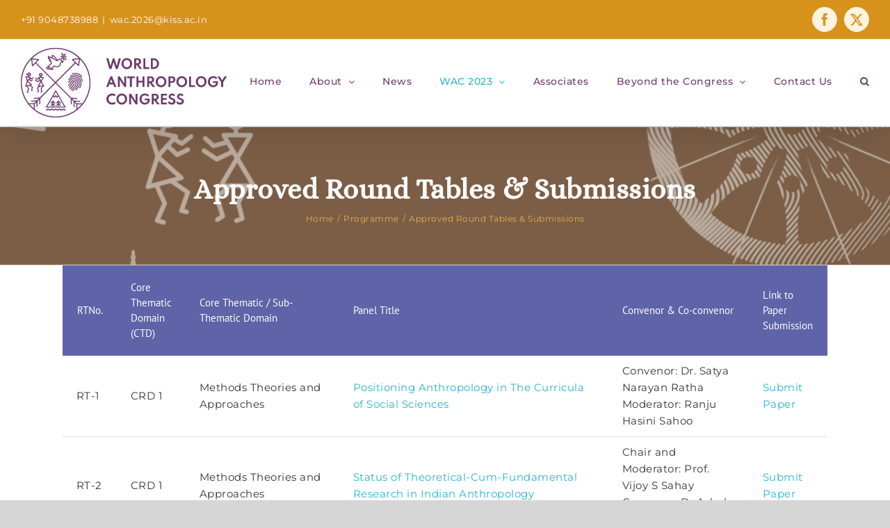

--- FILE ---
content_type: text/html; charset=UTF-8
request_url: https://wac.kiss.ac.in/programme/approved-round-tables/
body_size: 20439
content:
<!DOCTYPE html>
<html class="avada-html-layout-wide avada-html-header-position-top" lang="en-US" prefix="og: http://ogp.me/ns# fb: http://ogp.me/ns/fb#">
<head>
	<meta http-equiv="X-UA-Compatible" content="IE=edge" />
	<meta http-equiv="Content-Type" content="text/html; charset=utf-8"/>
	<meta name="viewport" content="width=device-width, initial-scale=1" />
	<meta name='robots' content='index, follow, max-image-preview:large, max-snippet:-1, max-video-preview:-1' />

	<!-- This site is optimized with the Yoast SEO plugin v26.6 - https://yoast.com/wordpress/plugins/seo/ -->
	<title>Approved Round Tables &amp; Submissions - WAC 2023</title>
	<link rel="canonical" href="https://wac.kiss.ac.in/programme/approved-round-tables/" />
	<meta property="og:locale" content="en_US" />
	<meta property="og:type" content="article" />
	<meta property="og:title" content="Approved Round Tables &amp; Submissions - WAC 2023" />
	<meta property="og:url" content="https://wac.kiss.ac.in/programme/approved-round-tables/" />
	<meta property="og:site_name" content="WAC 2023" />
	<meta property="article:publisher" content="https://www.facebook.com/Wac2023-102451908638696" />
	<meta property="article:modified_time" content="2023-07-23T06:42:14+00:00" />
	<meta name="twitter:card" content="summary_large_image" />
	<meta name="twitter:site" content="@wac2023" />
	<meta name="twitter:label1" content="Est. reading time" />
	<meta name="twitter:data1" content="7 minutes" />
	<script type="application/ld+json" class="yoast-schema-graph">{"@context":"https://schema.org","@graph":[{"@type":"WebPage","@id":"https://wac.kiss.ac.in/programme/approved-round-tables/","url":"https://wac.kiss.ac.in/programme/approved-round-tables/","name":"Approved Round Tables & Submissions - WAC 2023","isPartOf":{"@id":"https://wac.kiss.ac.in/#website"},"datePublished":"2022-11-01T19:47:52+00:00","dateModified":"2023-07-23T06:42:14+00:00","breadcrumb":{"@id":"https://wac.kiss.ac.in/programme/approved-round-tables/#breadcrumb"},"inLanguage":"en-US","potentialAction":[{"@type":"ReadAction","target":["https://wac.kiss.ac.in/programme/approved-round-tables/"]}]},{"@type":"BreadcrumbList","@id":"https://wac.kiss.ac.in/programme/approved-round-tables/#breadcrumb","itemListElement":[{"@type":"ListItem","position":1,"name":"Home","item":"https://wac.kiss.ac.in/"},{"@type":"ListItem","position":2,"name":"Programme","item":"https://wac.kiss.ac.in/programme/"},{"@type":"ListItem","position":3,"name":"Approved Round Tables &#038; Submissions"}]},{"@type":"WebSite","@id":"https://wac.kiss.ac.in/#website","url":"https://wac.kiss.ac.in/","name":"WAC 2023","description":"World Anthropology Congress - WAC 2023","publisher":{"@id":"https://wac.kiss.ac.in/#organization"},"potentialAction":[{"@type":"SearchAction","target":{"@type":"EntryPoint","urlTemplate":"https://wac.kiss.ac.in/?s={search_term_string}"},"query-input":{"@type":"PropertyValueSpecification","valueRequired":true,"valueName":"search_term_string"}}],"inLanguage":"en-US"},{"@type":"Organization","@id":"https://wac.kiss.ac.in/#organization","name":"World Anthropology Congress - WAC 2023","url":"https://wac.kiss.ac.in/","logo":{"@type":"ImageObject","inLanguage":"en-US","@id":"https://wac.kiss.ac.in/#/schema/logo/image/","url":"https://wac.kiss.ac.in/wp-content/uploads/2019/02/WCP-2019-KIIT-Logo-120.png","contentUrl":"https://wac.kiss.ac.in/wp-content/uploads/2019/02/WCP-2019-KIIT-Logo-120.png","width":1192,"height":1193,"caption":"World Anthropology Congress - WAC 2023"},"image":{"@id":"https://wac.kiss.ac.in/#/schema/logo/image/"},"sameAs":["https://www.facebook.com/Wac2023-102451908638696","https://x.com/wac2023"]}]}</script>
	<!-- / Yoast SEO plugin. -->


<link rel="alternate" type="application/rss+xml" title="WAC 2023 &raquo; Feed" href="https://wac.kiss.ac.in/feed/" />
<link rel="alternate" type="application/rss+xml" title="WAC 2023 &raquo; Comments Feed" href="https://wac.kiss.ac.in/comments/feed/" />
					<link rel="shortcut icon" href="https://wac.kiss.ac.in/wp-content/uploads/2021/04/WAC-Logo-Icon-Colpurple-h100.png" type="image/x-icon" />
		
		
		
				<link rel="alternate" title="oEmbed (JSON)" type="application/json+oembed" href="https://wac.kiss.ac.in/wp-json/oembed/1.0/embed?url=https%3A%2F%2Fwac.kiss.ac.in%2Fprogramme%2Fapproved-round-tables%2F" />
<link rel="alternate" title="oEmbed (XML)" type="text/xml+oembed" href="https://wac.kiss.ac.in/wp-json/oembed/1.0/embed?url=https%3A%2F%2Fwac.kiss.ac.in%2Fprogramme%2Fapproved-round-tables%2F&#038;format=xml" />
					<meta name="description" content="RTNo.
Core Thematic Domain (CTD)
Core Thematic / Sub-Thematic Domain
Panel Title
Convenor &amp; Co-convenor
Link to Paper Submission




RT-1
CRD 1
Methods Theories and Approaches
Positioning Anthropology in The Curricula of Social Sciences
Convenor: Dr. Satya Narayan Ratha
Moderator: Ranju Hasini Sahoo
Submit Paper


RT-2
CRD 1
Methods Theories and Approaches
Status of Theoretical-Cum-Fundamental Research in Indian Anthropology
Chair and"/>
				
		<meta property="og:locale" content="en_US"/>
		<meta property="og:type" content="article"/>
		<meta property="og:site_name" content="WAC 2023"/>
		<meta property="og:title" content="Approved Round Tables &amp; Submissions - WAC 2023"/>
				<meta property="og:description" content="RTNo.
Core Thematic Domain (CTD)
Core Thematic / Sub-Thematic Domain
Panel Title
Convenor &amp; Co-convenor
Link to Paper Submission




RT-1
CRD 1
Methods Theories and Approaches
Positioning Anthropology in The Curricula of Social Sciences
Convenor: Dr. Satya Narayan Ratha
Moderator: Ranju Hasini Sahoo
Submit Paper


RT-2
CRD 1
Methods Theories and Approaches
Status of Theoretical-Cum-Fundamental Research in Indian Anthropology
Chair and"/>
				<meta property="og:url" content="https://wac.kiss.ac.in/programme/approved-round-tables/"/>
													<meta property="article:modified_time" content="2023-07-23T06:42:14+05:30"/>
											<meta property="og:image" content="https://wac.kiss.ac.in/wp-content/uploads/2021/04/WAC-2023-Logo-col-h100.png"/>
		<meta property="og:image:width" content="302"/>
		<meta property="og:image:height" content="100"/>
		<meta property="og:image:type" content="image/png"/>
				<style id='wp-img-auto-sizes-contain-inline-css' type='text/css'>
img:is([sizes=auto i],[sizes^="auto," i]){contain-intrinsic-size:3000px 1500px}
/*# sourceURL=wp-img-auto-sizes-contain-inline-css */
</style>
<style id='wp-emoji-styles-inline-css' type='text/css'>

	img.wp-smiley, img.emoji {
		display: inline !important;
		border: none !important;
		box-shadow: none !important;
		height: 1em !important;
		width: 1em !important;
		margin: 0 0.07em !important;
		vertical-align: -0.1em !important;
		background: none !important;
		padding: 0 !important;
	}
/*# sourceURL=wp-emoji-styles-inline-css */
</style>
<link rel='stylesheet' id='dflip-style-css' href='https://wac.kiss.ac.in/wp-content/plugins/3d-flipbook-dflip-lite/assets/css/dflip.min.css?ver=2.4.20' type='text/css' media='all' />
<link rel='stylesheet' id='fusion-dynamic-css-css' href='https://wac.kiss.ac.in/wp-content/uploads/fusion-styles/35a2d3a8529aa58fc53b059f592beda3.min.css?ver=3.14' type='text/css' media='all' />
<script type="text/javascript" src="https://wac.kiss.ac.in/wp-includes/js/jquery/jquery.min.js?ver=3.7.1" id="jquery-core-js"></script>
<script type="text/javascript" src="https://wac.kiss.ac.in/wp-includes/js/jquery/jquery-migrate.min.js?ver=3.4.1" id="jquery-migrate-js"></script>
<script type="text/javascript" src="//wac.kiss.ac.in/wp-content/plugins/revslider/sr6/assets/js/rbtools.min.js?ver=6.7.29" async id="tp-tools-js"></script>
<script type="text/javascript" src="//wac.kiss.ac.in/wp-content/plugins/revslider/sr6/assets/js/rs6.min.js?ver=6.7.34" async id="revmin-js"></script>
<link rel="https://api.w.org/" href="https://wac.kiss.ac.in/wp-json/" /><link rel="alternate" title="JSON" type="application/json" href="https://wac.kiss.ac.in/wp-json/wp/v2/pages/19626" /><link rel="EditURI" type="application/rsd+xml" title="RSD" href="https://wac.kiss.ac.in/xmlrpc.php?rsd" />
<meta name="generator" content="WordPress 6.9" />
<link rel='shortlink' href='https://wac.kiss.ac.in/?p=19626' />
<style type="text/css" id="css-fb-visibility">@media screen and (max-width: 640px){.fusion-no-small-visibility{display:none !important;}body .sm-text-align-center{text-align:center !important;}body .sm-text-align-left{text-align:left !important;}body .sm-text-align-right{text-align:right !important;}body .sm-text-align-justify{text-align:justify !important;}body .sm-flex-align-center{justify-content:center !important;}body .sm-flex-align-flex-start{justify-content:flex-start !important;}body .sm-flex-align-flex-end{justify-content:flex-end !important;}body .sm-mx-auto{margin-left:auto !important;margin-right:auto !important;}body .sm-ml-auto{margin-left:auto !important;}body .sm-mr-auto{margin-right:auto !important;}body .fusion-absolute-position-small{position:absolute;top:auto;width:100%;}.awb-sticky.awb-sticky-small{ position: sticky; top: var(--awb-sticky-offset,0); }}@media screen and (min-width: 641px) and (max-width: 1024px){.fusion-no-medium-visibility{display:none !important;}body .md-text-align-center{text-align:center !important;}body .md-text-align-left{text-align:left !important;}body .md-text-align-right{text-align:right !important;}body .md-text-align-justify{text-align:justify !important;}body .md-flex-align-center{justify-content:center !important;}body .md-flex-align-flex-start{justify-content:flex-start !important;}body .md-flex-align-flex-end{justify-content:flex-end !important;}body .md-mx-auto{margin-left:auto !important;margin-right:auto !important;}body .md-ml-auto{margin-left:auto !important;}body .md-mr-auto{margin-right:auto !important;}body .fusion-absolute-position-medium{position:absolute;top:auto;width:100%;}.awb-sticky.awb-sticky-medium{ position: sticky; top: var(--awb-sticky-offset,0); }}@media screen and (min-width: 1025px){.fusion-no-large-visibility{display:none !important;}body .lg-text-align-center{text-align:center !important;}body .lg-text-align-left{text-align:left !important;}body .lg-text-align-right{text-align:right !important;}body .lg-text-align-justify{text-align:justify !important;}body .lg-flex-align-center{justify-content:center !important;}body .lg-flex-align-flex-start{justify-content:flex-start !important;}body .lg-flex-align-flex-end{justify-content:flex-end !important;}body .lg-mx-auto{margin-left:auto !important;margin-right:auto !important;}body .lg-ml-auto{margin-left:auto !important;}body .lg-mr-auto{margin-right:auto !important;}body .fusion-absolute-position-large{position:absolute;top:auto;width:100%;}.awb-sticky.awb-sticky-large{ position: sticky; top: var(--awb-sticky-offset,0); }}</style><meta name="generator" content="Powered by Slider Revolution 6.7.34 - responsive, Mobile-Friendly Slider Plugin for WordPress with comfortable drag and drop interface." />
<script>function setREVStartSize(e){
			//window.requestAnimationFrame(function() {
				window.RSIW = window.RSIW===undefined ? window.innerWidth : window.RSIW;
				window.RSIH = window.RSIH===undefined ? window.innerHeight : window.RSIH;
				try {
					var pw = document.getElementById(e.c).parentNode.offsetWidth,
						newh;
					pw = pw===0 || isNaN(pw) || (e.l=="fullwidth" || e.layout=="fullwidth") ? window.RSIW : pw;
					e.tabw = e.tabw===undefined ? 0 : parseInt(e.tabw);
					e.thumbw = e.thumbw===undefined ? 0 : parseInt(e.thumbw);
					e.tabh = e.tabh===undefined ? 0 : parseInt(e.tabh);
					e.thumbh = e.thumbh===undefined ? 0 : parseInt(e.thumbh);
					e.tabhide = e.tabhide===undefined ? 0 : parseInt(e.tabhide);
					e.thumbhide = e.thumbhide===undefined ? 0 : parseInt(e.thumbhide);
					e.mh = e.mh===undefined || e.mh=="" || e.mh==="auto" ? 0 : parseInt(e.mh,0);
					if(e.layout==="fullscreen" || e.l==="fullscreen")
						newh = Math.max(e.mh,window.RSIH);
					else{
						e.gw = Array.isArray(e.gw) ? e.gw : [e.gw];
						for (var i in e.rl) if (e.gw[i]===undefined || e.gw[i]===0) e.gw[i] = e.gw[i-1];
						e.gh = e.el===undefined || e.el==="" || (Array.isArray(e.el) && e.el.length==0)? e.gh : e.el;
						e.gh = Array.isArray(e.gh) ? e.gh : [e.gh];
						for (var i in e.rl) if (e.gh[i]===undefined || e.gh[i]===0) e.gh[i] = e.gh[i-1];
											
						var nl = new Array(e.rl.length),
							ix = 0,
							sl;
						e.tabw = e.tabhide>=pw ? 0 : e.tabw;
						e.thumbw = e.thumbhide>=pw ? 0 : e.thumbw;
						e.tabh = e.tabhide>=pw ? 0 : e.tabh;
						e.thumbh = e.thumbhide>=pw ? 0 : e.thumbh;
						for (var i in e.rl) nl[i] = e.rl[i]<window.RSIW ? 0 : e.rl[i];
						sl = nl[0];
						for (var i in nl) if (sl>nl[i] && nl[i]>0) { sl = nl[i]; ix=i;}
						var m = pw>(e.gw[ix]+e.tabw+e.thumbw) ? 1 : (pw-(e.tabw+e.thumbw)) / (e.gw[ix]);
						newh =  (e.gh[ix] * m) + (e.tabh + e.thumbh);
					}
					var el = document.getElementById(e.c);
					if (el!==null && el) el.style.height = newh+"px";
					el = document.getElementById(e.c+"_wrapper");
					if (el!==null && el) {
						el.style.height = newh+"px";
						el.style.display = "block";
					}
				} catch(e){
					console.log("Failure at Presize of Slider:" + e)
				}
			//});
		  };</script>
		<script type="text/javascript">
			var doc = document.documentElement;
			doc.setAttribute( 'data-useragent', navigator.userAgent );
		</script>
		<!-- Global site tag (gtag.js) - Google Analytics -->
<script async src="https://www.googletagmanager.com/gtag/js?id=G-QZK2VH6YFY"></script>
<script>
  window.dataLayer = window.dataLayer || [];
  function gtag(){dataLayer.push(arguments);}
  gtag('js', new Date());

  gtag('config', 'G-QZK2VH6YFY');
</script>
	<style id='global-styles-inline-css' type='text/css'>
:root{--wp--preset--aspect-ratio--square: 1;--wp--preset--aspect-ratio--4-3: 4/3;--wp--preset--aspect-ratio--3-4: 3/4;--wp--preset--aspect-ratio--3-2: 3/2;--wp--preset--aspect-ratio--2-3: 2/3;--wp--preset--aspect-ratio--16-9: 16/9;--wp--preset--aspect-ratio--9-16: 9/16;--wp--preset--color--black: #000000;--wp--preset--color--cyan-bluish-gray: #abb8c3;--wp--preset--color--white: #ffffff;--wp--preset--color--pale-pink: #f78da7;--wp--preset--color--vivid-red: #cf2e2e;--wp--preset--color--luminous-vivid-orange: #ff6900;--wp--preset--color--luminous-vivid-amber: #fcb900;--wp--preset--color--light-green-cyan: #7bdcb5;--wp--preset--color--vivid-green-cyan: #00d084;--wp--preset--color--pale-cyan-blue: #8ed1fc;--wp--preset--color--vivid-cyan-blue: #0693e3;--wp--preset--color--vivid-purple: #9b51e0;--wp--preset--color--awb-color-1: rgba(255,255,255,1);--wp--preset--color--awb-color-2: rgba(246,246,246,1);--wp--preset--color--awb-color-3: rgba(235,234,234,1);--wp--preset--color--awb-color-4: rgba(160,206,78,1);--wp--preset--color--awb-color-5: rgba(39,180,207,1);--wp--preset--color--awb-color-6: rgba(116,116,116,1);--wp--preset--color--awb-color-7: rgba(95,99,167,1);--wp--preset--color--awb-color-8: rgba(51,51,51,1);--wp--preset--color--awb-color-custom-10: rgba(110,58,107,1);--wp--preset--color--awb-color-custom-11: rgba(94,99,167,1);--wp--preset--color--awb-color-custom-12: rgba(224,222,222,1);--wp--preset--color--awb-color-custom-13: rgba(235,234,234,0.8);--wp--preset--color--awb-color-custom-14: rgba(249,249,249,1);--wp--preset--color--awb-color-custom-15: rgba(221,221,221,1);--wp--preset--color--awb-color-custom-16: rgba(140,137,137,1);--wp--preset--color--awb-color-custom-17: rgba(191,191,191,1);--wp--preset--color--awb-color-custom-18: rgba(226,226,226,1);--wp--preset--gradient--vivid-cyan-blue-to-vivid-purple: linear-gradient(135deg,rgb(6,147,227) 0%,rgb(155,81,224) 100%);--wp--preset--gradient--light-green-cyan-to-vivid-green-cyan: linear-gradient(135deg,rgb(122,220,180) 0%,rgb(0,208,130) 100%);--wp--preset--gradient--luminous-vivid-amber-to-luminous-vivid-orange: linear-gradient(135deg,rgb(252,185,0) 0%,rgb(255,105,0) 100%);--wp--preset--gradient--luminous-vivid-orange-to-vivid-red: linear-gradient(135deg,rgb(255,105,0) 0%,rgb(207,46,46) 100%);--wp--preset--gradient--very-light-gray-to-cyan-bluish-gray: linear-gradient(135deg,rgb(238,238,238) 0%,rgb(169,184,195) 100%);--wp--preset--gradient--cool-to-warm-spectrum: linear-gradient(135deg,rgb(74,234,220) 0%,rgb(151,120,209) 20%,rgb(207,42,186) 40%,rgb(238,44,130) 60%,rgb(251,105,98) 80%,rgb(254,248,76) 100%);--wp--preset--gradient--blush-light-purple: linear-gradient(135deg,rgb(255,206,236) 0%,rgb(152,150,240) 100%);--wp--preset--gradient--blush-bordeaux: linear-gradient(135deg,rgb(254,205,165) 0%,rgb(254,45,45) 50%,rgb(107,0,62) 100%);--wp--preset--gradient--luminous-dusk: linear-gradient(135deg,rgb(255,203,112) 0%,rgb(199,81,192) 50%,rgb(65,88,208) 100%);--wp--preset--gradient--pale-ocean: linear-gradient(135deg,rgb(255,245,203) 0%,rgb(182,227,212) 50%,rgb(51,167,181) 100%);--wp--preset--gradient--electric-grass: linear-gradient(135deg,rgb(202,248,128) 0%,rgb(113,206,126) 100%);--wp--preset--gradient--midnight: linear-gradient(135deg,rgb(2,3,129) 0%,rgb(40,116,252) 100%);--wp--preset--font-size--small: 11.25px;--wp--preset--font-size--medium: 20px;--wp--preset--font-size--large: 22.5px;--wp--preset--font-size--x-large: 42px;--wp--preset--font-size--normal: 15px;--wp--preset--font-size--xlarge: 30px;--wp--preset--font-size--huge: 45px;--wp--preset--spacing--20: 0.44rem;--wp--preset--spacing--30: 0.67rem;--wp--preset--spacing--40: 1rem;--wp--preset--spacing--50: 1.5rem;--wp--preset--spacing--60: 2.25rem;--wp--preset--spacing--70: 3.38rem;--wp--preset--spacing--80: 5.06rem;--wp--preset--shadow--natural: 6px 6px 9px rgba(0, 0, 0, 0.2);--wp--preset--shadow--deep: 12px 12px 50px rgba(0, 0, 0, 0.4);--wp--preset--shadow--sharp: 6px 6px 0px rgba(0, 0, 0, 0.2);--wp--preset--shadow--outlined: 6px 6px 0px -3px rgb(255, 255, 255), 6px 6px rgb(0, 0, 0);--wp--preset--shadow--crisp: 6px 6px 0px rgb(0, 0, 0);}:where(.is-layout-flex){gap: 0.5em;}:where(.is-layout-grid){gap: 0.5em;}body .is-layout-flex{display: flex;}.is-layout-flex{flex-wrap: wrap;align-items: center;}.is-layout-flex > :is(*, div){margin: 0;}body .is-layout-grid{display: grid;}.is-layout-grid > :is(*, div){margin: 0;}:where(.wp-block-columns.is-layout-flex){gap: 2em;}:where(.wp-block-columns.is-layout-grid){gap: 2em;}:where(.wp-block-post-template.is-layout-flex){gap: 1.25em;}:where(.wp-block-post-template.is-layout-grid){gap: 1.25em;}.has-black-color{color: var(--wp--preset--color--black) !important;}.has-cyan-bluish-gray-color{color: var(--wp--preset--color--cyan-bluish-gray) !important;}.has-white-color{color: var(--wp--preset--color--white) !important;}.has-pale-pink-color{color: var(--wp--preset--color--pale-pink) !important;}.has-vivid-red-color{color: var(--wp--preset--color--vivid-red) !important;}.has-luminous-vivid-orange-color{color: var(--wp--preset--color--luminous-vivid-orange) !important;}.has-luminous-vivid-amber-color{color: var(--wp--preset--color--luminous-vivid-amber) !important;}.has-light-green-cyan-color{color: var(--wp--preset--color--light-green-cyan) !important;}.has-vivid-green-cyan-color{color: var(--wp--preset--color--vivid-green-cyan) !important;}.has-pale-cyan-blue-color{color: var(--wp--preset--color--pale-cyan-blue) !important;}.has-vivid-cyan-blue-color{color: var(--wp--preset--color--vivid-cyan-blue) !important;}.has-vivid-purple-color{color: var(--wp--preset--color--vivid-purple) !important;}.has-black-background-color{background-color: var(--wp--preset--color--black) !important;}.has-cyan-bluish-gray-background-color{background-color: var(--wp--preset--color--cyan-bluish-gray) !important;}.has-white-background-color{background-color: var(--wp--preset--color--white) !important;}.has-pale-pink-background-color{background-color: var(--wp--preset--color--pale-pink) !important;}.has-vivid-red-background-color{background-color: var(--wp--preset--color--vivid-red) !important;}.has-luminous-vivid-orange-background-color{background-color: var(--wp--preset--color--luminous-vivid-orange) !important;}.has-luminous-vivid-amber-background-color{background-color: var(--wp--preset--color--luminous-vivid-amber) !important;}.has-light-green-cyan-background-color{background-color: var(--wp--preset--color--light-green-cyan) !important;}.has-vivid-green-cyan-background-color{background-color: var(--wp--preset--color--vivid-green-cyan) !important;}.has-pale-cyan-blue-background-color{background-color: var(--wp--preset--color--pale-cyan-blue) !important;}.has-vivid-cyan-blue-background-color{background-color: var(--wp--preset--color--vivid-cyan-blue) !important;}.has-vivid-purple-background-color{background-color: var(--wp--preset--color--vivid-purple) !important;}.has-black-border-color{border-color: var(--wp--preset--color--black) !important;}.has-cyan-bluish-gray-border-color{border-color: var(--wp--preset--color--cyan-bluish-gray) !important;}.has-white-border-color{border-color: var(--wp--preset--color--white) !important;}.has-pale-pink-border-color{border-color: var(--wp--preset--color--pale-pink) !important;}.has-vivid-red-border-color{border-color: var(--wp--preset--color--vivid-red) !important;}.has-luminous-vivid-orange-border-color{border-color: var(--wp--preset--color--luminous-vivid-orange) !important;}.has-luminous-vivid-amber-border-color{border-color: var(--wp--preset--color--luminous-vivid-amber) !important;}.has-light-green-cyan-border-color{border-color: var(--wp--preset--color--light-green-cyan) !important;}.has-vivid-green-cyan-border-color{border-color: var(--wp--preset--color--vivid-green-cyan) !important;}.has-pale-cyan-blue-border-color{border-color: var(--wp--preset--color--pale-cyan-blue) !important;}.has-vivid-cyan-blue-border-color{border-color: var(--wp--preset--color--vivid-cyan-blue) !important;}.has-vivid-purple-border-color{border-color: var(--wp--preset--color--vivid-purple) !important;}.has-vivid-cyan-blue-to-vivid-purple-gradient-background{background: var(--wp--preset--gradient--vivid-cyan-blue-to-vivid-purple) !important;}.has-light-green-cyan-to-vivid-green-cyan-gradient-background{background: var(--wp--preset--gradient--light-green-cyan-to-vivid-green-cyan) !important;}.has-luminous-vivid-amber-to-luminous-vivid-orange-gradient-background{background: var(--wp--preset--gradient--luminous-vivid-amber-to-luminous-vivid-orange) !important;}.has-luminous-vivid-orange-to-vivid-red-gradient-background{background: var(--wp--preset--gradient--luminous-vivid-orange-to-vivid-red) !important;}.has-very-light-gray-to-cyan-bluish-gray-gradient-background{background: var(--wp--preset--gradient--very-light-gray-to-cyan-bluish-gray) !important;}.has-cool-to-warm-spectrum-gradient-background{background: var(--wp--preset--gradient--cool-to-warm-spectrum) !important;}.has-blush-light-purple-gradient-background{background: var(--wp--preset--gradient--blush-light-purple) !important;}.has-blush-bordeaux-gradient-background{background: var(--wp--preset--gradient--blush-bordeaux) !important;}.has-luminous-dusk-gradient-background{background: var(--wp--preset--gradient--luminous-dusk) !important;}.has-pale-ocean-gradient-background{background: var(--wp--preset--gradient--pale-ocean) !important;}.has-electric-grass-gradient-background{background: var(--wp--preset--gradient--electric-grass) !important;}.has-midnight-gradient-background{background: var(--wp--preset--gradient--midnight) !important;}.has-small-font-size{font-size: var(--wp--preset--font-size--small) !important;}.has-medium-font-size{font-size: var(--wp--preset--font-size--medium) !important;}.has-large-font-size{font-size: var(--wp--preset--font-size--large) !important;}.has-x-large-font-size{font-size: var(--wp--preset--font-size--x-large) !important;}
/*# sourceURL=global-styles-inline-css */
</style>
<style id='wp-block-library-inline-css' type='text/css'>
:root{--wp-block-synced-color:#7a00df;--wp-block-synced-color--rgb:122,0,223;--wp-bound-block-color:var(--wp-block-synced-color);--wp-editor-canvas-background:#ddd;--wp-admin-theme-color:#007cba;--wp-admin-theme-color--rgb:0,124,186;--wp-admin-theme-color-darker-10:#006ba1;--wp-admin-theme-color-darker-10--rgb:0,107,160.5;--wp-admin-theme-color-darker-20:#005a87;--wp-admin-theme-color-darker-20--rgb:0,90,135;--wp-admin-border-width-focus:2px}@media (min-resolution:192dpi){:root{--wp-admin-border-width-focus:1.5px}}.wp-element-button{cursor:pointer}:root .has-very-light-gray-background-color{background-color:#eee}:root .has-very-dark-gray-background-color{background-color:#313131}:root .has-very-light-gray-color{color:#eee}:root .has-very-dark-gray-color{color:#313131}:root .has-vivid-green-cyan-to-vivid-cyan-blue-gradient-background{background:linear-gradient(135deg,#00d084,#0693e3)}:root .has-purple-crush-gradient-background{background:linear-gradient(135deg,#34e2e4,#4721fb 50%,#ab1dfe)}:root .has-hazy-dawn-gradient-background{background:linear-gradient(135deg,#faaca8,#dad0ec)}:root .has-subdued-olive-gradient-background{background:linear-gradient(135deg,#fafae1,#67a671)}:root .has-atomic-cream-gradient-background{background:linear-gradient(135deg,#fdd79a,#004a59)}:root .has-nightshade-gradient-background{background:linear-gradient(135deg,#330968,#31cdcf)}:root .has-midnight-gradient-background{background:linear-gradient(135deg,#020381,#2874fc)}:root{--wp--preset--font-size--normal:16px;--wp--preset--font-size--huge:42px}.has-regular-font-size{font-size:1em}.has-larger-font-size{font-size:2.625em}.has-normal-font-size{font-size:var(--wp--preset--font-size--normal)}.has-huge-font-size{font-size:var(--wp--preset--font-size--huge)}.has-text-align-center{text-align:center}.has-text-align-left{text-align:left}.has-text-align-right{text-align:right}.has-fit-text{white-space:nowrap!important}#end-resizable-editor-section{display:none}.aligncenter{clear:both}.items-justified-left{justify-content:flex-start}.items-justified-center{justify-content:center}.items-justified-right{justify-content:flex-end}.items-justified-space-between{justify-content:space-between}.screen-reader-text{border:0;clip-path:inset(50%);height:1px;margin:-1px;overflow:hidden;padding:0;position:absolute;width:1px;word-wrap:normal!important}.screen-reader-text:focus{background-color:#ddd;clip-path:none;color:#444;display:block;font-size:1em;height:auto;left:5px;line-height:normal;padding:15px 23px 14px;text-decoration:none;top:5px;width:auto;z-index:100000}html :where(.has-border-color){border-style:solid}html :where([style*=border-top-color]){border-top-style:solid}html :where([style*=border-right-color]){border-right-style:solid}html :where([style*=border-bottom-color]){border-bottom-style:solid}html :where([style*=border-left-color]){border-left-style:solid}html :where([style*=border-width]){border-style:solid}html :where([style*=border-top-width]){border-top-style:solid}html :where([style*=border-right-width]){border-right-style:solid}html :where([style*=border-bottom-width]){border-bottom-style:solid}html :where([style*=border-left-width]){border-left-style:solid}html :where(img[class*=wp-image-]){height:auto;max-width:100%}:where(figure){margin:0 0 1em}html :where(.is-position-sticky){--wp-admin--admin-bar--position-offset:var(--wp-admin--admin-bar--height,0px)}@media screen and (max-width:600px){html :where(.is-position-sticky){--wp-admin--admin-bar--position-offset:0px}}
/*wp_block_styles_on_demand_placeholder:697263bdc542c*/
/*# sourceURL=wp-block-library-inline-css */
</style>
<style id='wp-block-library-theme-inline-css' type='text/css'>
.wp-block-audio :where(figcaption){color:#555;font-size:13px;text-align:center}.is-dark-theme .wp-block-audio :where(figcaption){color:#ffffffa6}.wp-block-audio{margin:0 0 1em}.wp-block-code{border:1px solid #ccc;border-radius:4px;font-family:Menlo,Consolas,monaco,monospace;padding:.8em 1em}.wp-block-embed :where(figcaption){color:#555;font-size:13px;text-align:center}.is-dark-theme .wp-block-embed :where(figcaption){color:#ffffffa6}.wp-block-embed{margin:0 0 1em}.blocks-gallery-caption{color:#555;font-size:13px;text-align:center}.is-dark-theme .blocks-gallery-caption{color:#ffffffa6}:root :where(.wp-block-image figcaption){color:#555;font-size:13px;text-align:center}.is-dark-theme :root :where(.wp-block-image figcaption){color:#ffffffa6}.wp-block-image{margin:0 0 1em}.wp-block-pullquote{border-bottom:4px solid;border-top:4px solid;color:currentColor;margin-bottom:1.75em}.wp-block-pullquote :where(cite),.wp-block-pullquote :where(footer),.wp-block-pullquote__citation{color:currentColor;font-size:.8125em;font-style:normal;text-transform:uppercase}.wp-block-quote{border-left:.25em solid;margin:0 0 1.75em;padding-left:1em}.wp-block-quote cite,.wp-block-quote footer{color:currentColor;font-size:.8125em;font-style:normal;position:relative}.wp-block-quote:where(.has-text-align-right){border-left:none;border-right:.25em solid;padding-left:0;padding-right:1em}.wp-block-quote:where(.has-text-align-center){border:none;padding-left:0}.wp-block-quote.is-large,.wp-block-quote.is-style-large,.wp-block-quote:where(.is-style-plain){border:none}.wp-block-search .wp-block-search__label{font-weight:700}.wp-block-search__button{border:1px solid #ccc;padding:.375em .625em}:where(.wp-block-group.has-background){padding:1.25em 2.375em}.wp-block-separator.has-css-opacity{opacity:.4}.wp-block-separator{border:none;border-bottom:2px solid;margin-left:auto;margin-right:auto}.wp-block-separator.has-alpha-channel-opacity{opacity:1}.wp-block-separator:not(.is-style-wide):not(.is-style-dots){width:100px}.wp-block-separator.has-background:not(.is-style-dots){border-bottom:none;height:1px}.wp-block-separator.has-background:not(.is-style-wide):not(.is-style-dots){height:2px}.wp-block-table{margin:0 0 1em}.wp-block-table td,.wp-block-table th{word-break:normal}.wp-block-table :where(figcaption){color:#555;font-size:13px;text-align:center}.is-dark-theme .wp-block-table :where(figcaption){color:#ffffffa6}.wp-block-video :where(figcaption){color:#555;font-size:13px;text-align:center}.is-dark-theme .wp-block-video :where(figcaption){color:#ffffffa6}.wp-block-video{margin:0 0 1em}:root :where(.wp-block-template-part.has-background){margin-bottom:0;margin-top:0;padding:1.25em 2.375em}
/*# sourceURL=/wp-includes/css/dist/block-library/theme.min.css */
</style>
<style id='classic-theme-styles-inline-css' type='text/css'>
/*! This file is auto-generated */
.wp-block-button__link{color:#fff;background-color:#32373c;border-radius:9999px;box-shadow:none;text-decoration:none;padding:calc(.667em + 2px) calc(1.333em + 2px);font-size:1.125em}.wp-block-file__button{background:#32373c;color:#fff;text-decoration:none}
/*# sourceURL=/wp-includes/css/classic-themes.min.css */
</style>
<link rel='stylesheet' id='rs-plugin-settings-css' href='//wac.kiss.ac.in/wp-content/plugins/revslider/sr6/assets/css/rs6.css?ver=6.7.34' type='text/css' media='all' />
<style id='rs-plugin-settings-inline-css' type='text/css'>
#rs-demo-id {}
/*# sourceURL=rs-plugin-settings-inline-css */
</style>
</head>

<body class="wp-singular page-template-default page page-id-19626 page-child parent-pageid-803 wp-theme-Avada fusion-image-hovers fusion-pagination-sizing fusion-button_type-flat fusion-button_span-no fusion-button_gradient-linear avada-image-rollover-circle-yes avada-image-rollover-no fusion-body ltr fusion-sticky-header no-tablet-sticky-header no-mobile-sticky-header no-mobile-slidingbar no-mobile-totop avada-has-rev-slider-styles fusion-disable-outline fusion-sub-menu-slide mobile-logo-pos-left layout-wide-mode avada-has-boxed-modal-shadow-none layout-scroll-offset-full avada-has-zero-margin-offset-top fusion-top-header menu-text-align-center mobile-menu-design-modern fusion-show-pagination-text fusion-header-layout-v3 avada-responsive avada-footer-fx-none avada-menu-highlight-style-textcolor fusion-search-form-classic fusion-main-menu-search-dropdown fusion-avatar-square avada-sticky-shrinkage avada-dropdown-styles avada-blog-layout-large avada-blog-archive-layout-large avada-header-shadow-yes avada-menu-icon-position-left avada-has-megamenu-shadow avada-has-mainmenu-dropdown-divider avada-has-header-100-width avada-has-pagetitle-100-width avada-has-pagetitle-bg-full avada-has-mobile-menu-search avada-has-main-nav-search-icon avada-has-breadcrumb-mobile-hidden avada-has-titlebar-bar_and_content avada-has-pagination-padding avada-flyout-menu-direction-fade avada-ec-views-v1" data-awb-post-id="19626">
		<a class="skip-link screen-reader-text" href="#content">Skip to content</a>

	<div id="boxed-wrapper">
		
		<div id="wrapper" class="fusion-wrapper">
			<div id="home" style="position:relative;top:-1px;"></div>
							
					
			<header class="fusion-header-wrapper fusion-header-shadow">
				<div class="fusion-header-v3 fusion-logo-alignment fusion-logo-left fusion-sticky-menu-1 fusion-sticky-logo-1 fusion-mobile-logo-1  fusion-mobile-menu-design-modern">
					
<div class="fusion-secondary-header">
	<div class="fusion-row">
					<div class="fusion-alignleft">
				<div class="fusion-contact-info"><span class="fusion-contact-info-phone-number">+91 9048738988</span><span class="fusion-header-separator">|</span><span class="fusion-contact-info-email-address"><a href="/cdn-cgi/l/email-protection#eb9c8a88cdc8dfddd0d9cdc8dfd3d0cdc8dedbd0ddcdc8dddfd08082cdc8dadaded0cdc8dadaded0c58a88c58285">wac&#46;2&#48;&#50;6&#64;ki&#115;&#115;.ac.in</a></span></div>			</div>
							<div class="fusion-alignright">
				<div class="fusion-social-links-header"><div class="fusion-social-networks boxed-icons"><div class="fusion-social-networks-wrapper"><a  class="fusion-social-network-icon fusion-tooltip fusion-facebook awb-icon-facebook" style data-placement="bottom" data-title="Facebook" data-toggle="tooltip" title="Facebook" href="https://www.facebook.com/Wac2023-102451908638696" target="_blank" rel="noreferrer"><span class="screen-reader-text">Facebook</span></a><a  class="fusion-social-network-icon fusion-tooltip fusion-twitter awb-icon-twitter" style data-placement="bottom" data-title="X" data-toggle="tooltip" title="X" href="https://twitter.com/wac2023" target="_blank" rel="noopener noreferrer"><span class="screen-reader-text">X</span></a></div></div></div>			</div>
			</div>
</div>
<div class="fusion-header-sticky-height"></div>
<div class="fusion-header">
	<div class="fusion-row">
					<div class="fusion-logo" data-margin-top="12px" data-margin-bottom="12px" data-margin-left="0px" data-margin-right="0px">
			<a class="fusion-logo-link"  href="https://wac.kiss.ac.in/" >

						<!-- standard logo -->
			<img src="https://wac.kiss.ac.in/wp-content/uploads/2021/04/WAC-2023-Logo-col-h100.png" srcset="https://wac.kiss.ac.in/wp-content/uploads/2021/04/WAC-2023-Logo-col-h100.png 1x, https://wac.kiss.ac.in/wp-content/uploads/2021/04/WAC-2023-Logo-col-h200.png 2x" width="302" height="100" style="max-height:100px;height:auto;" alt="WAC 2023 Logo" data-retina_logo_url="https://wac.kiss.ac.in/wp-content/uploads/2021/04/WAC-2023-Logo-col-h200.png" class="fusion-standard-logo" />

											<!-- mobile logo -->
				<img src="https://wac.kiss.ac.in/wp-content/uploads/2021/04/WAC-2023-Logo-col-h100.png" srcset="https://wac.kiss.ac.in/wp-content/uploads/2021/04/WAC-2023-Logo-col-h100.png 1x, https://wac.kiss.ac.in/wp-content/uploads/2021/04/WAC-2023-Logo-col-h100.png 2x" width="302" height="100" style="max-height:100px;height:auto;" alt="WAC 2023 Logo" data-retina_logo_url="https://wac.kiss.ac.in/wp-content/uploads/2021/04/WAC-2023-Logo-col-h100.png" class="fusion-mobile-logo" />
			
											<!-- sticky header logo -->
				<img src="https://wac.kiss.ac.in/wp-content/uploads/2021/04/WAC-2023-Logo-Icon-col-h100.png" srcset="https://wac.kiss.ac.in/wp-content/uploads/2021/04/WAC-2023-Logo-Icon-col-h100.png 1x, https://wac.kiss.ac.in/wp-content/uploads/2021/04/WAC-2023-Logo-Icon-col-h200.png 2x" width="100" height="100" style="max-height:100px;height:auto;" alt="WAC 2023 Logo" data-retina_logo_url="https://wac.kiss.ac.in/wp-content/uploads/2021/04/WAC-2023-Logo-Icon-col-h200.png" class="fusion-sticky-logo" />
					</a>
		</div>		<nav class="fusion-main-menu" aria-label="Main Menu"><ul id="menu-main-menu" class="fusion-menu"><li  id="menu-item-19769"  class="menu-item menu-item-type-custom menu-item-object-custom menu-item-home menu-item-19769"  data-item-id="19769"><a  href="https://wac.kiss.ac.in/" class="fusion-textcolor-highlight"><span class="menu-text">Home</span></a></li><li  id="menu-item-880"  class="menu-item menu-item-type-post_type menu-item-object-page menu-item-has-children menu-item-880 fusion-dropdown-menu"  data-item-id="880"><a  href="https://wac.kiss.ac.in/about/" class="fusion-textcolor-highlight"><span class="menu-text">About</span> <span class="fusion-caret"><i class="fusion-dropdown-indicator" aria-hidden="true"></i></span></a><ul class="sub-menu"><li  id="menu-item-19172"  class="menu-item menu-item-type-custom menu-item-object-custom menu-item-19172 fusion-dropdown-submenu" ><a  href="https://kiit.ac.in/testimonials/" class="fusion-textcolor-highlight"><span>What they Say</span></a></li></ul></li><li  id="menu-item-19385"  class="menu-item menu-item-type-post_type menu-item-object-page menu-item-19385"  data-item-id="19385"><a  href="https://wac.kiss.ac.in/news-updates/" class="fusion-textcolor-highlight"><span class="menu-text">News</span></a></li><li  id="menu-item-881"  class="menu-item menu-item-type-post_type menu-item-object-page current-page-ancestor current-menu-ancestor current-menu-parent current-page-parent current_page_parent current_page_ancestor menu-item-has-children menu-item-881 fusion-dropdown-menu"  data-item-id="881"><a  href="https://wac.kiss.ac.in/programme/" class="fusion-textcolor-highlight"><span class="menu-text">WAC 2023</span> <span class="fusion-caret"><i class="fusion-dropdown-indicator" aria-hidden="true"></i></span></a><ul class="sub-menu"><li  id="menu-item-19778"  class="menu-item menu-item-type-custom menu-item-object-custom menu-item-19778 fusion-dropdown-submenu" ><a  href="https://wac.kiss.ac.in/programme/#pre-congress" class="fusion-textcolor-highlight"><span>Pre-Congress</span></a></li><li  id="menu-item-19779"  class="menu-item menu-item-type-custom menu-item-object-custom menu-item-19779 fusion-dropdown-submenu" ><a  href="https://wac.kiss.ac.in/programme/#post-congress" class="fusion-textcolor-highlight"><span>Post-Congress</span></a></li><li  id="menu-item-19722"  class="menu-item menu-item-type-post_type menu-item-object-page menu-item-19722 fusion-dropdown-submenu" ><a  href="https://wac.kiss.ac.in/programme/open-thematic-domains/" class="fusion-textcolor-highlight"><span>Thematic Domains for Open Panels</span></a></li><li  id="menu-item-19887"  class="menu-item menu-item-type-post_type menu-item-object-page menu-item-19887 fusion-dropdown-submenu" ><a  href="https://wac.kiss.ac.in/programme/approved-panels-submissions/" class="fusion-textcolor-highlight"><span>Approved Panels &#038; Submissions</span></a></li><li  id="menu-item-20027"  class="menu-item menu-item-type-post_type menu-item-object-page menu-item-20027 fusion-dropdown-submenu" ><a  href="https://wac.kiss.ac.in/programme/approved-closed-panels-submissions/" class="fusion-textcolor-highlight"><span>Approved Closed Panels</span></a></li><li  id="menu-item-19888"  class="menu-item menu-item-type-post_type menu-item-object-page current-menu-item page_item page-item-19626 current_page_item menu-item-19888 fusion-dropdown-submenu" ><a  href="https://wac.kiss.ac.in/programme/approved-round-tables/" class="fusion-textcolor-highlight"><span>Approved Round Tables &#038; Submissions</span></a></li><li  id="menu-item-20026"  class="menu-item menu-item-type-post_type menu-item-object-page menu-item-20026 fusion-dropdown-submenu" ><a  href="https://wac.kiss.ac.in/programme/approved-symposiums/" class="fusion-textcolor-highlight"><span>Approved Symposiums</span></a></li><li  id="menu-item-20065"  class="menu-item menu-item-type-post_type menu-item-object-page menu-item-20065 fusion-dropdown-submenu" ><a  href="https://wac.kiss.ac.in/programme/approved-workshops/" class="fusion-textcolor-highlight"><span>Approved Workshops</span></a></li><li  id="menu-item-20084"  class="menu-item menu-item-type-post_type menu-item-object-page menu-item-20084 fusion-dropdown-submenu" ><a  href="https://wac.kiss.ac.in/programme/approved-posters/" class="fusion-textcolor-highlight"><span>Approved Posters</span></a></li><li  id="menu-item-20177"  class="menu-item menu-item-type-post_type menu-item-object-page menu-item-20177 fusion-dropdown-submenu" ><a  href="https://wac.kiss.ac.in/wac-payments/" class="fusion-textcolor-highlight"><span>WAC Payments Details</span></a></li><li  id="menu-item-20248"  class="menu-item menu-item-type-post_type menu-item-object-page menu-item-20248 fusion-dropdown-submenu" ><a  href="https://wac.kiss.ac.in/programme/schedule-for-panel-symposia-round-table/" class="fusion-textcolor-highlight"><span>Schedule for Panel/Symposia/Round Table</span></a></li></ul></li><li  id="menu-item-882"  class="menu-item menu-item-type-post_type menu-item-object-page menu-item-882"  data-item-id="882"><a  href="https://wac.kiss.ac.in/partners/" class="fusion-textcolor-highlight"><span class="menu-text">Associates</span></a></li><li  id="menu-item-634"  class="menu-item menu-item-type-custom menu-item-object-custom menu-item-has-children menu-item-634 fusion-dropdown-menu"  data-item-id="634"><a  class="fusion-textcolor-highlight"><span class="menu-text">Beyond the Congress</span> <span class="fusion-caret"><i class="fusion-dropdown-indicator" aria-hidden="true"></i></span></a><ul class="sub-menu"><li  id="menu-item-878"  class="menu-item menu-item-type-post_type menu-item-object-page menu-item-878 fusion-dropdown-submenu" ><a  href="https://wac.kiss.ac.in/cultural-program/" class="fusion-textcolor-highlight"><span>Cultural Programme</span></a></li><li  id="menu-item-879"  class="menu-item menu-item-type-post_type menu-item-object-page menu-item-879 fusion-dropdown-submenu" ><a  href="https://wac.kiss.ac.in/guided-tour/" class="fusion-textcolor-highlight"><span>Guided Tour</span></a></li><li  id="menu-item-19223"  class="menu-item menu-item-type-post_type menu-item-object-page menu-item-19223 fusion-dropdown-submenu" ><a  href="https://wac.kiss.ac.in/ostm/" class="fusion-textcolor-highlight"><span>Odisha State Tribal Museum</span></a></li></ul></li><li  id="menu-item-989"  class="menu-item menu-item-type-post_type menu-item-object-page menu-item-989"  data-item-id="989"><a  href="https://wac.kiss.ac.in/contact/" class="fusion-textcolor-highlight"><span class="menu-text">Contact Us</span></a></li><li class="fusion-custom-menu-item fusion-main-menu-search"><a class="fusion-main-menu-icon" href="#" aria-label="Search" data-title="Search" title="Search" role="button" aria-expanded="false"></a><div class="fusion-custom-menu-item-contents">		<form role="search" class="searchform fusion-search-form  fusion-search-form-classic" method="get" action="https://wac.kiss.ac.in/">
			<div class="fusion-search-form-content">

				
				<div class="fusion-search-field search-field">
					<label><span class="screen-reader-text">Search for:</span>
													<input type="search" value="" name="s" class="s" placeholder="Search..." required aria-required="true" aria-label="Search..."/>
											</label>
				</div>
				<div class="fusion-search-button search-button">
					<input type="submit" class="fusion-search-submit searchsubmit" aria-label="Search" value="&#xf002;" />
									</div>

				
			</div>


			
		</form>
		</div></li></ul></nav><nav class="fusion-main-menu fusion-sticky-menu" aria-label="Main Menu Sticky"><ul id="menu-main-menu-1" class="fusion-menu"><li   class="menu-item menu-item-type-custom menu-item-object-custom menu-item-home menu-item-19769"  data-item-id="19769"><a  href="https://wac.kiss.ac.in/" class="fusion-textcolor-highlight"><span class="menu-text">Home</span></a></li><li   class="menu-item menu-item-type-post_type menu-item-object-page menu-item-has-children menu-item-880 fusion-dropdown-menu"  data-item-id="880"><a  href="https://wac.kiss.ac.in/about/" class="fusion-textcolor-highlight"><span class="menu-text">About</span> <span class="fusion-caret"><i class="fusion-dropdown-indicator" aria-hidden="true"></i></span></a><ul class="sub-menu"><li   class="menu-item menu-item-type-custom menu-item-object-custom menu-item-19172 fusion-dropdown-submenu" ><a  href="https://kiit.ac.in/testimonials/" class="fusion-textcolor-highlight"><span>What they Say</span></a></li></ul></li><li   class="menu-item menu-item-type-post_type menu-item-object-page menu-item-19385"  data-item-id="19385"><a  href="https://wac.kiss.ac.in/news-updates/" class="fusion-textcolor-highlight"><span class="menu-text">News</span></a></li><li   class="menu-item menu-item-type-post_type menu-item-object-page current-page-ancestor current-menu-ancestor current-menu-parent current-page-parent current_page_parent current_page_ancestor menu-item-has-children menu-item-881 fusion-dropdown-menu"  data-item-id="881"><a  href="https://wac.kiss.ac.in/programme/" class="fusion-textcolor-highlight"><span class="menu-text">WAC 2023</span> <span class="fusion-caret"><i class="fusion-dropdown-indicator" aria-hidden="true"></i></span></a><ul class="sub-menu"><li   class="menu-item menu-item-type-custom menu-item-object-custom menu-item-19778 fusion-dropdown-submenu" ><a  href="https://wac.kiss.ac.in/programme/#pre-congress" class="fusion-textcolor-highlight"><span>Pre-Congress</span></a></li><li   class="menu-item menu-item-type-custom menu-item-object-custom menu-item-19779 fusion-dropdown-submenu" ><a  href="https://wac.kiss.ac.in/programme/#post-congress" class="fusion-textcolor-highlight"><span>Post-Congress</span></a></li><li   class="menu-item menu-item-type-post_type menu-item-object-page menu-item-19722 fusion-dropdown-submenu" ><a  href="https://wac.kiss.ac.in/programme/open-thematic-domains/" class="fusion-textcolor-highlight"><span>Thematic Domains for Open Panels</span></a></li><li   class="menu-item menu-item-type-post_type menu-item-object-page menu-item-19887 fusion-dropdown-submenu" ><a  href="https://wac.kiss.ac.in/programme/approved-panels-submissions/" class="fusion-textcolor-highlight"><span>Approved Panels &#038; Submissions</span></a></li><li   class="menu-item menu-item-type-post_type menu-item-object-page menu-item-20027 fusion-dropdown-submenu" ><a  href="https://wac.kiss.ac.in/programme/approved-closed-panels-submissions/" class="fusion-textcolor-highlight"><span>Approved Closed Panels</span></a></li><li   class="menu-item menu-item-type-post_type menu-item-object-page current-menu-item page_item page-item-19626 current_page_item menu-item-19888 fusion-dropdown-submenu" ><a  href="https://wac.kiss.ac.in/programme/approved-round-tables/" class="fusion-textcolor-highlight"><span>Approved Round Tables &#038; Submissions</span></a></li><li   class="menu-item menu-item-type-post_type menu-item-object-page menu-item-20026 fusion-dropdown-submenu" ><a  href="https://wac.kiss.ac.in/programme/approved-symposiums/" class="fusion-textcolor-highlight"><span>Approved Symposiums</span></a></li><li   class="menu-item menu-item-type-post_type menu-item-object-page menu-item-20065 fusion-dropdown-submenu" ><a  href="https://wac.kiss.ac.in/programme/approved-workshops/" class="fusion-textcolor-highlight"><span>Approved Workshops</span></a></li><li   class="menu-item menu-item-type-post_type menu-item-object-page menu-item-20084 fusion-dropdown-submenu" ><a  href="https://wac.kiss.ac.in/programme/approved-posters/" class="fusion-textcolor-highlight"><span>Approved Posters</span></a></li><li   class="menu-item menu-item-type-post_type menu-item-object-page menu-item-20177 fusion-dropdown-submenu" ><a  href="https://wac.kiss.ac.in/wac-payments/" class="fusion-textcolor-highlight"><span>WAC Payments Details</span></a></li><li   class="menu-item menu-item-type-post_type menu-item-object-page menu-item-20248 fusion-dropdown-submenu" ><a  href="https://wac.kiss.ac.in/programme/schedule-for-panel-symposia-round-table/" class="fusion-textcolor-highlight"><span>Schedule for Panel/Symposia/Round Table</span></a></li></ul></li><li   class="menu-item menu-item-type-post_type menu-item-object-page menu-item-882"  data-item-id="882"><a  href="https://wac.kiss.ac.in/partners/" class="fusion-textcolor-highlight"><span class="menu-text">Associates</span></a></li><li   class="menu-item menu-item-type-custom menu-item-object-custom menu-item-has-children menu-item-634 fusion-dropdown-menu"  data-item-id="634"><a  class="fusion-textcolor-highlight"><span class="menu-text">Beyond the Congress</span> <span class="fusion-caret"><i class="fusion-dropdown-indicator" aria-hidden="true"></i></span></a><ul class="sub-menu"><li   class="menu-item menu-item-type-post_type menu-item-object-page menu-item-878 fusion-dropdown-submenu" ><a  href="https://wac.kiss.ac.in/cultural-program/" class="fusion-textcolor-highlight"><span>Cultural Programme</span></a></li><li   class="menu-item menu-item-type-post_type menu-item-object-page menu-item-879 fusion-dropdown-submenu" ><a  href="https://wac.kiss.ac.in/guided-tour/" class="fusion-textcolor-highlight"><span>Guided Tour</span></a></li><li   class="menu-item menu-item-type-post_type menu-item-object-page menu-item-19223 fusion-dropdown-submenu" ><a  href="https://wac.kiss.ac.in/ostm/" class="fusion-textcolor-highlight"><span>Odisha State Tribal Museum</span></a></li></ul></li><li   class="menu-item menu-item-type-post_type menu-item-object-page menu-item-989"  data-item-id="989"><a  href="https://wac.kiss.ac.in/contact/" class="fusion-textcolor-highlight"><span class="menu-text">Contact Us</span></a></li><li class="fusion-custom-menu-item fusion-main-menu-search"><a class="fusion-main-menu-icon" href="#" aria-label="Search" data-title="Search" title="Search" role="button" aria-expanded="false"></a><div class="fusion-custom-menu-item-contents">		<form role="search" class="searchform fusion-search-form  fusion-search-form-classic" method="get" action="https://wac.kiss.ac.in/">
			<div class="fusion-search-form-content">

				
				<div class="fusion-search-field search-field">
					<label><span class="screen-reader-text">Search for:</span>
													<input type="search" value="" name="s" class="s" placeholder="Search..." required aria-required="true" aria-label="Search..."/>
											</label>
				</div>
				<div class="fusion-search-button search-button">
					<input type="submit" class="fusion-search-submit searchsubmit" aria-label="Search" value="&#xf002;" />
									</div>

				
			</div>


			
		</form>
		</div></li></ul></nav><div class="fusion-mobile-navigation"><ul id="menu-main-menu-2" class="fusion-mobile-menu"><li   class="menu-item menu-item-type-custom menu-item-object-custom menu-item-home menu-item-19769"  data-item-id="19769"><a  href="https://wac.kiss.ac.in/" class="fusion-textcolor-highlight"><span class="menu-text">Home</span></a></li><li   class="menu-item menu-item-type-post_type menu-item-object-page menu-item-has-children menu-item-880 fusion-dropdown-menu"  data-item-id="880"><a  href="https://wac.kiss.ac.in/about/" class="fusion-textcolor-highlight"><span class="menu-text">About</span> <span class="fusion-caret"><i class="fusion-dropdown-indicator" aria-hidden="true"></i></span></a><ul class="sub-menu"><li   class="menu-item menu-item-type-custom menu-item-object-custom menu-item-19172 fusion-dropdown-submenu" ><a  href="https://kiit.ac.in/testimonials/" class="fusion-textcolor-highlight"><span>What they Say</span></a></li></ul></li><li   class="menu-item menu-item-type-post_type menu-item-object-page menu-item-19385"  data-item-id="19385"><a  href="https://wac.kiss.ac.in/news-updates/" class="fusion-textcolor-highlight"><span class="menu-text">News</span></a></li><li   class="menu-item menu-item-type-post_type menu-item-object-page current-page-ancestor current-menu-ancestor current-menu-parent current-page-parent current_page_parent current_page_ancestor menu-item-has-children menu-item-881 fusion-dropdown-menu"  data-item-id="881"><a  href="https://wac.kiss.ac.in/programme/" class="fusion-textcolor-highlight"><span class="menu-text">WAC 2023</span> <span class="fusion-caret"><i class="fusion-dropdown-indicator" aria-hidden="true"></i></span></a><ul class="sub-menu"><li   class="menu-item menu-item-type-custom menu-item-object-custom menu-item-19778 fusion-dropdown-submenu" ><a  href="https://wac.kiss.ac.in/programme/#pre-congress" class="fusion-textcolor-highlight"><span>Pre-Congress</span></a></li><li   class="menu-item menu-item-type-custom menu-item-object-custom menu-item-19779 fusion-dropdown-submenu" ><a  href="https://wac.kiss.ac.in/programme/#post-congress" class="fusion-textcolor-highlight"><span>Post-Congress</span></a></li><li   class="menu-item menu-item-type-post_type menu-item-object-page menu-item-19722 fusion-dropdown-submenu" ><a  href="https://wac.kiss.ac.in/programme/open-thematic-domains/" class="fusion-textcolor-highlight"><span>Thematic Domains for Open Panels</span></a></li><li   class="menu-item menu-item-type-post_type menu-item-object-page menu-item-19887 fusion-dropdown-submenu" ><a  href="https://wac.kiss.ac.in/programme/approved-panels-submissions/" class="fusion-textcolor-highlight"><span>Approved Panels &#038; Submissions</span></a></li><li   class="menu-item menu-item-type-post_type menu-item-object-page menu-item-20027 fusion-dropdown-submenu" ><a  href="https://wac.kiss.ac.in/programme/approved-closed-panels-submissions/" class="fusion-textcolor-highlight"><span>Approved Closed Panels</span></a></li><li   class="menu-item menu-item-type-post_type menu-item-object-page current-menu-item page_item page-item-19626 current_page_item menu-item-19888 fusion-dropdown-submenu" ><a  href="https://wac.kiss.ac.in/programme/approved-round-tables/" class="fusion-textcolor-highlight"><span>Approved Round Tables &#038; Submissions</span></a></li><li   class="menu-item menu-item-type-post_type menu-item-object-page menu-item-20026 fusion-dropdown-submenu" ><a  href="https://wac.kiss.ac.in/programme/approved-symposiums/" class="fusion-textcolor-highlight"><span>Approved Symposiums</span></a></li><li   class="menu-item menu-item-type-post_type menu-item-object-page menu-item-20065 fusion-dropdown-submenu" ><a  href="https://wac.kiss.ac.in/programme/approved-workshops/" class="fusion-textcolor-highlight"><span>Approved Workshops</span></a></li><li   class="menu-item menu-item-type-post_type menu-item-object-page menu-item-20084 fusion-dropdown-submenu" ><a  href="https://wac.kiss.ac.in/programme/approved-posters/" class="fusion-textcolor-highlight"><span>Approved Posters</span></a></li><li   class="menu-item menu-item-type-post_type menu-item-object-page menu-item-20177 fusion-dropdown-submenu" ><a  href="https://wac.kiss.ac.in/wac-payments/" class="fusion-textcolor-highlight"><span>WAC Payments Details</span></a></li><li   class="menu-item menu-item-type-post_type menu-item-object-page menu-item-20248 fusion-dropdown-submenu" ><a  href="https://wac.kiss.ac.in/programme/schedule-for-panel-symposia-round-table/" class="fusion-textcolor-highlight"><span>Schedule for Panel/Symposia/Round Table</span></a></li></ul></li><li   class="menu-item menu-item-type-post_type menu-item-object-page menu-item-882"  data-item-id="882"><a  href="https://wac.kiss.ac.in/partners/" class="fusion-textcolor-highlight"><span class="menu-text">Associates</span></a></li><li   class="menu-item menu-item-type-custom menu-item-object-custom menu-item-has-children menu-item-634 fusion-dropdown-menu"  data-item-id="634"><a  class="fusion-textcolor-highlight"><span class="menu-text">Beyond the Congress</span> <span class="fusion-caret"><i class="fusion-dropdown-indicator" aria-hidden="true"></i></span></a><ul class="sub-menu"><li   class="menu-item menu-item-type-post_type menu-item-object-page menu-item-878 fusion-dropdown-submenu" ><a  href="https://wac.kiss.ac.in/cultural-program/" class="fusion-textcolor-highlight"><span>Cultural Programme</span></a></li><li   class="menu-item menu-item-type-post_type menu-item-object-page menu-item-879 fusion-dropdown-submenu" ><a  href="https://wac.kiss.ac.in/guided-tour/" class="fusion-textcolor-highlight"><span>Guided Tour</span></a></li><li   class="menu-item menu-item-type-post_type menu-item-object-page menu-item-19223 fusion-dropdown-submenu" ><a  href="https://wac.kiss.ac.in/ostm/" class="fusion-textcolor-highlight"><span>Odisha State Tribal Museum</span></a></li></ul></li><li   class="menu-item menu-item-type-post_type menu-item-object-page menu-item-989"  data-item-id="989"><a  href="https://wac.kiss.ac.in/contact/" class="fusion-textcolor-highlight"><span class="menu-text">Contact Us</span></a></li></ul></div>	<div class="fusion-mobile-menu-icons">
							<a href="#" class="fusion-icon awb-icon-bars" aria-label="Toggle mobile menu" aria-expanded="false"></a>
		
					<a href="#" class="fusion-icon awb-icon-search" aria-label="Toggle mobile search"></a>
		
		
			</div>

<nav class="fusion-mobile-nav-holder fusion-mobile-menu-text-align-center" aria-label="Main Menu Mobile"></nav>

	<nav class="fusion-mobile-nav-holder fusion-mobile-menu-text-align-center fusion-mobile-sticky-nav-holder" aria-label="Main Menu Mobile Sticky"></nav>
		
<div class="fusion-clearfix"></div>
<div class="fusion-mobile-menu-search">
			<form role="search" class="searchform fusion-search-form  fusion-search-form-classic" method="get" action="https://wac.kiss.ac.in/">
			<div class="fusion-search-form-content">

				
				<div class="fusion-search-field search-field">
					<label><span class="screen-reader-text">Search for:</span>
													<input type="search" value="" name="s" class="s" placeholder="Search..." required aria-required="true" aria-label="Search..."/>
											</label>
				</div>
				<div class="fusion-search-button search-button">
					<input type="submit" class="fusion-search-submit searchsubmit" aria-label="Search" value="&#xf002;" />
									</div>

				
			</div>


			
		</form>
		</div>
			</div>
</div>
				</div>
				<div class="fusion-clearfix"></div>
			</header>
								
							<div id="sliders-container" class="fusion-slider-visibility">
					</div>
				
					
							
			<section class="avada-page-titlebar-wrapper" aria-label="Page Title Bar">
	<div class="fusion-page-title-bar fusion-page-title-bar-none fusion-page-title-bar-center">
		<div class="fusion-page-title-row">
			<div class="fusion-page-title-wrapper">
				<div class="fusion-page-title-captions">

																							<h1 class="entry-title">Approved Round Tables &#038; Submissions</h1>

											
																		<div class="fusion-page-title-secondary">
								<nav class="fusion-breadcrumbs awb-yoast-breadcrumbs" aria-label="Breadcrumb"><ol class="awb-breadcrumb-list"><li class="fusion-breadcrumb-item awb-breadcrumb-sep awb-home" ><a href="https://wac.kiss.ac.in" class="fusion-breadcrumb-link"><span >Home</span></a></li><li class="fusion-breadcrumb-item awb-breadcrumb-sep" ><a href="https://wac.kiss.ac.in/programme/" class="fusion-breadcrumb-link"><span >Programme</span></a></li><li class="fusion-breadcrumb-item"  aria-current="page"><span  class="breadcrumb-leaf">Approved Round Tables &#038; Submissions</span></li></ol></nav>							</div>
											
				</div>

				
			</div>
		</div>
	</div>
</section>

						<main id="main" class="clearfix ">
				<div class="fusion-row" style="">
<section id="content" style="width: 100%;">
					<div id="post-19626" class="post-19626 page type-page status-publish hentry">
			<span class="entry-title rich-snippet-hidden">Approved Round Tables &#038; Submissions</span><span class="vcard rich-snippet-hidden"><span class="fn"><a href="https://wac.kiss.ac.in/author/atul/" title="Posts by Atul Nag" rel="author">Atul Nag</a></span></span><span class="updated rich-snippet-hidden">2023-07-23T12:12:14+05:30</span>
			
			<div class="post-content">
				<div class="fusion-fullwidth fullwidth-box fusion-builder-row-1 fusion-flex-container nonhundred-percent-fullwidth non-hundred-percent-height-scrolling" style="--awb-border-radius-top-left:0px;--awb-border-radius-top-right:0px;--awb-border-radius-bottom-right:0px;--awb-border-radius-bottom-left:0px;--awb-flex-wrap:wrap;" ><div class="fusion-builder-row fusion-row fusion-flex-align-items-flex-start fusion-flex-content-wrap" style="max-width:1155px;margin-left: calc(-5% / 2 );margin-right: calc(-5% / 2 );"><div class="fusion-layout-column fusion_builder_column fusion-builder-column-0 fusion_builder_column_1_1 1_1 fusion-flex-column" style="--awb-bg-size:cover;--awb-width-large:100%;--awb-margin-top-large:0px;--awb-spacing-right-large:2.375%;--awb-margin-bottom-large:20px;--awb-spacing-left-large:2.375%;--awb-width-medium:100%;--awb-order-medium:0;--awb-spacing-right-medium:2.375%;--awb-spacing-left-medium:2.375%;--awb-width-small:100%;--awb-order-small:0;--awb-spacing-right-small:2.375%;--awb-spacing-left-small:2.375%;"><div class="fusion-column-wrapper fusion-column-has-shadow fusion-flex-justify-content-flex-start fusion-content-layout-column">
<div class="table-2">
<table width="100%">
<thead>
<tr>
<th>RTNo.</th>
<th>Core Thematic Domain (CTD)</th>
<th>Core Thematic / Sub-Thematic Domain</th>
<th>Panel Title</th>
<th>Convenor &amp; Co-convenor</th>
<th>Link to Paper Submission</th>
</tr>
</thead>
<tbody>
<tr>
<td>RT-1</td>
<td>CRD 1</td>
<td>Methods Theories and Approaches</td>
<td><a href="https://wac.kiss.ac.in/wp-content/uploads/2023/04/RT-1.pdf" target="_blank" rel="noopener">Positioning Anthropology in The Curricula of Social Sciences</a></td>
<td>Convenor: Dr. Satya Narayan Ratha<br />
Moderator: Ranju Hasini Sahoo</td>
<td><a href="https://forms.gle/pEJTABp9qraUsDRY7" target="_blank" rel="noopener">Submit Paper</a></td>
</tr>
<tr>
<td>RT-2</td>
<td>CRD 1</td>
<td>Methods Theories and Approaches</td>
<td><a href="https://wac.kiss.ac.in/wp-content/uploads/2023/04/RT-2.pdf" target="_blank" rel="noopener">Status of Theoretical-Cum-Fundamental Research in Indian Anthropology</a></td>
<td>Chair and Moderator: Prof. Vijoy S Sahay<br />
Convenor: Dr Ashok Pandey</td>
<td><a href="https://forms.gle/fUUEEvuHH4NcD7zJ9" target="_blank" rel="noopener">Submit Paper</a></td>
</tr>
<tr>
<td>RT-3</td>
<td>CRD2</td>
<td>Social Cultural Anthropology</td>
<td><a href="https://wac.kiss.ac.in/wp-content/uploads/2023/04/RT-3.pdf" target="_blank" rel="noopener">Protection, Conservation, and Promotion of Indigenous Languages</a></td>
<td>Chair and Moderator: Prof AB Ota and Prof. A. K. Mishra<br />
Convenor: Dr. Sushree Sangita Mohanty</td>
<td><a href="https://forms.gle/93BvP8AwNiJH7ncY9" target="_blank" rel="noopener">Submit Paper</a></td>
</tr>
<tr>
<td>RT-4</td>
<td>CRD2</td>
<td>Social Cultural Anthropology</td>
<td><a href="https://wac.kiss.ac.in/wp-content/uploads/2023/04/RT-4.pdf" target="_blank" rel="noopener">Decoding War and War Games in Search Of Global Peace Perspectives From Anthropology</a></td>
<td>Co-Ordinator: Prof. Kamal K Misra,<br />
Moderator: Prof. Shalina Mehta</td>
<td><a href="https://forms.gle/iJHzUskWg1TdgF8A9" target="_blank" rel="noopener">Submit Paper</a></td>
</tr>
<tr>
<td>RT-5</td>
<td>CRD6</td>
<td>Archaeological Anthropology</td>
<td><a href="https://wac.kiss.ac.in/wp-content/uploads/2023/04/RT-5.pdf" target="_blank" rel="noopener">Hominin Dispersal and Colonisation in South Asia: tracking the Archaeological Challenges</a></td>
<td>Chair: Prof Mayanglambam ManiBabu<br />
Co-Chair: Dr Daitari Sahoo<br />
Convenor: Dr Pooran Chandra Painuli</td>
<td><a href="https://forms.gle/6ov3JqyCvtfA4rvS9" target="_blank" rel="noopener">Submit Paper</a></td>
</tr>
<tr>
<td>RT-6</td>
<td>CRD6</td>
<td>Archaeological Anthropology</td>
<td><a href="https://wac.kiss.ac.in/wp-content/uploads/2023/04/RT-6.pdf" target="_blank" rel="noopener">Palaeoanthropolgy and Archaeology of South Asia: Status, Developments, Trends and Issues</a></td>
<td>Chair: Prof Rajan Gaur</td>
<td><a href="https://forms.gle/oiMZgnhPDDdu7zH19" target="_blank" rel="noopener">Submit Paper</a></td>
</tr>
<tr>
<td>RT-7</td>
<td>CRD 7</td>
<td>Environment Anthropology</td>
<td><a href="https://wac.kiss.ac.in/wp-content/uploads/2023/04/RT-7.pdf" target="_blank" rel="noopener">Understanding Cultural Resilience for Climate Resilient Development</a></td>
<td>Chair and Moderator: Prof Shree Bhagwan Roy<br />
Co-Ordinator: Dr Ashok Pandey</td>
<td><a href="https://forms.gle/Zuef66CB26QJKSjb7" target="_blank" rel="noopener">Submit Paper</a></td>
</tr>
<tr>
<td>RT-8</td>
<td>CRD 7</td>
<td>Environment Anthropology</td>
<td><a href="https://wac.kiss.ac.in/wp-content/uploads/2023/04/RT-8.pdf" target="_blank" rel="noopener">Environmental Anthropology and Future Trends</a></td>
<td>Chair and Moderator: Prof Shree Bhagwan Roy<br />
Convenor: Prof Amitabh Pande</td>
<td><a href="https://forms.gle/xPXHwRBzh8qLwPvh8" target="_blank" rel="noopener">Submit Paper</a></td>
</tr>
<tr>
<td>RT-9</td>
<td>CRD8</td>
<td>Peoples, Cultures and Communities</td>
<td><a href="https://wac.kiss.ac.in/wp-content/uploads/2023/04/RT-9.pdf" target="_blank" rel="noopener">Bio-Cultural Diversity of Populations in 21st Century</a></td>
<td>Chair and Moderator: Prof. Vijay Prakash Sharma<br />
Convenor: Bhawani Mohan Mukherjee</td>
<td><a href="https://forms.gle/z2nQHYwCoi8nkh7f6" target="_blank" rel="noopener">Submit Paper</a></td>
</tr>
<tr>
<td>RT-10</td>
<td>CRD9</td>
<td>Ethnicity, Diaspora, and Cosmopolitanism</td>
<td role=""><a href="https://wac.kiss.ac.in/wp-content/uploads/2023/04/RT-10.pdf" target="_blank" rel="noopener">Ethnicity, Cultural Pluralism, and the Role of State</a></td>
<td>Chair and Moderator: Prof. Anjali Kurane<br />
Convenor: Prof. Dipak K. Midya</td>
<td><a href="https://forms.gle/RW4J5SUg3E6WmKWK9" target="_blank" rel="noopener">Submit Paper</a></td>
</tr>
<tr>
<td>RT-11</td>
<td>CRD9</td>
<td>Ethnicity, Diaspora, and Cosmopolitanism</td>
<td><a href="https://wac.kiss.ac.in/wp-content/uploads/2023/04/RT-11.pdf" target="_blank" rel="noopener">Ethnic Conflict, Displacement and Political Engagement</a></td>
<td>Chair and Moderator: Dr. Dipak K. Midya<br />
Convenor: Dr. Arun Kumar Acharya</td>
<td><a href="https://forms.gle/oe4xrhX76QPE4vWs9" target="_blank" rel="noopener">Submit Paper</a></td>
</tr>
<tr>
<td>RT-12</td>
<td>CRD9</td>
<td>Ethnicity, Diaspora, and Cosmopolitanism</td>
<td><a href="https://wac.kiss.ac.in/wp-content/uploads/2023/04/RT-12.pdf" target="_blank" rel="noopener">Urban Space and Social Diversity in the Cities</a></td>
<td>Co-ordinator: Prof. Anjali Dinkar Kurane,<br />
Moderator: Dr. Dipak K. Midya</td>
<td><a href="https://forms.gle/eVabhFVjvPujyzJM8" target="_blank" rel="noopener">Submit Paper</a></td>
</tr>
<tr>
<td>RT-13</td>
<td>CRD10</td>
<td>Anthropology of Gender and Women&#8217;s Studies</td>
<td><a href="https://wac.kiss.ac.in/wp-content/uploads/2023/04/RT-13.pdf" target="_blank" rel="noopener">Religion, Women and Cultural Capacity</a></td>
<td>Chair and Moderator: Prof Anjali Kurane<br />
Co-Chair: Dr Chris Opesen<br />
Convenor: Prof Itishree Padhi</td>
<td><a href="https://forms.gle/ArVV3DAzSxE2Vjbw9" target="_blank" rel="noopener">Submit Paper</a></td>
</tr>
<tr>
<td>RT-14</td>
<td>CRD11</td>
<td>Anthropology of Children, Youth and Childhood</td>
<td><a href="https://wac.kiss.ac.in/wp-content/uploads/2023/04/RT-14.pdf" target="_blank" rel="noopener">Developing an Innovative Model of Holistic Education for Adivasi Children and Youth in India</a></td>
<td>Chair and Moderator: Prof. Deepak Kumar Behera<br />
Convenor: Prof. Geetika Ranjan</td>
<td><a href="https://forms.gle/baCZ2YvrATx86nVa8" target="_blank" rel="noopener">Submit Papers</a></td>
</tr>
<tr>
<td>RT-15</td>
<td>CRD12 and IBRAD</td>
<td>Development, Applied and Action Anthropology</td>
<td><a href="https://wac.kiss.ac.in/wp-content/uploads/2023/04/RT-15.pdf" target="_blank" rel="noopener">Action Research And Sustainable Tribal Development</a></td>
<td>Chair: Prof.S.B.Roy<br />
Co-Chair: Prof. A. B. Ota<br />
Convenor: Dr Raktima Mukhopadhyay</td>
<td><a href="https://forms.gle/8PdKAAN5tEVUYpkJ7" target="_blank" rel="noopener">Submit Paper</a></td>
</tr>
<tr>
<td>RT-16</td>
<td>CRD12</td>
<td>Development, Applied and Action Anthropology</td>
<td><a href="https://wac.kiss.ac.in/wp-content/uploads/2023/04/RT-16.pdf" target="_blank" rel="noopener">Development of Policy and Practice</a></td>
<td>National Domain Chair &amp; Convenor- Prof. A. B. Ota Chair: Dr. Rajni Lamba</td>
<td><a href="https://forms.gle/w7hBGfgk5Bxg7GxYA" target="_blank" rel="noopener">Submit Paper</a></td>
</tr>
<tr>
<td>RT-17</td>
<td>CRD13</td>
<td>Medical Anthropology</td>
<td><a href="https://wac.kiss.ac.in/wp-content/uploads/2023/04/RT-17.pdf" target="_blank" rel="noopener">Tribal Health and Ethnomedicine: Future Challenges</a></td>
<td>Chair and Moderator: Dr.Ashissh Gupta<br />
Convenor: Dr. Prasant Khatri</td>
<td><a href="https://forms.gle/X2XVh52eLRnzEKeM8" target="_blank" rel="noopener">Submit Paper</a></td>
</tr>
<tr>
<td>RT-18</td>
<td>CRD14</td>
<td>Bio-Medical, Epidemiological, Public Health and Nutritional Studies</td>
<td><a href="https://wac.kiss.ac.in/wp-content/uploads/2023/04/RT-18.pdf" target="_blank" rel="noopener">Prioritising health research challenges for sustainable development: Situational analysis, issues, methods for capacity and mainstreaming research</a></td>
<td>Chair &amp; Moderator: Dr Nita Mawar with Dr S Sahay<br />
Convenor: Dr Bontha Babu</td>
<td><a href="https://forms.gle/AptrCvTA4LpXkbXf6" target="_blank" rel="noopener">Submit Paper</a></td>
</tr>
<tr>
<td>RT-19</td>
<td>CRD16</td>
<td>Digital, Media, Communication and Visual Anthropology</td>
<td><a href="https://wac.kiss.ac.in/wp-content/uploads/2023/04/RT-19.pdf" target="_blank" rel="noopener">Media, Digitality and Artificial Intelligence</a></td>
<td>Chair: Prof. Arvind Sinha<br />
Convenor: Prof. Ranju Hasini Sahoo</td>
<td><a href="https://forms.gle/mLvkCQnFM2oeNdGJ6" target="_blank" rel="noopener">Submit Paper</a></td>
</tr>
<tr>
<td>RT-20</td>
<td>CRD15</td>
<td>Anthropology of Museum, Tangible and<br />
Intangible Heritage</td>
<td><a href="https://wac.kiss.ac.in/wp-content/uploads/2023/05/RT-20.pdf" target="_blank" rel="noopener">Rethinking Museum Anthropology: Critical Futures</a></td>
<td>Chair: Prof. Sarit Kumar Chaudhuri<br />
Convenor: Prof. Amareswar Galla</td>
<td><a href="https://forms.gle/8LG9rkNru4iMJMep8" target="_blank" rel="noopener">Submit Paper</a></td>
</tr>
<tr>
<td>RT-21</td>
<td>CRD12</td>
<td>Action Research and Sustainable Tribal<br />
Development</td>
<td><a href="https://wac.kiss.ac.in/wp-content/uploads/2023/05/RT-21.pdf" target="_blank" rel="noopener">Forest Rights Act and Settlement of Land Rights of Indigenous People: Good Practices</a></td>
<td>Chair: Dr. N. C Saxena<br />
Convenor: Prof. A. B. Ota &amp; Giri Rao<br />
Co-Convenor: Sweta Mishra</td>
<td><a href="https://forms.gle/3hoYYrCpu2jKBaQu8" target="_blank" rel="noopener">Submit Paper</a></td>
</tr>
<tr>
<td>RT-22</td>
<td>&#8212;</td>
<td>&#8212;-</td>
<td><a href="https://wac.kiss.ac.in/wp-content/uploads/2023/06/RT-22.pdf" target="_blank" rel="noopener">Debunking Colonial Constructs: Caste and Tribe</a></td>
<td>Co-Ordinator: N.K. VAID</td>
<td><a href="https://forms.gle/ugvpJdGmiYhvGwbL8" target="_blank" rel="noopener">Submit Paper</a></td>
</tr>
<tr>
<td>RT-23</td>
<td>CRD4</td>
<td>Human Genetics and Molecular Studies</td>
<td><a href="https://wac.kiss.ac.in/wp-content/uploads/2023/06/RT-23.pdf" target="_blank" rel="noopener">The Role of Anthropology: The Changing Perspective, Methods and Emerging (Evolutionary) Genomic Research In Biological Anthropology</a></td>
<td>Co-Ordinator:<br />
Prof.Alahari Pappa Rao,<br />
Modertor: Prof. Arup Ratan Bandyopadhyay &amp; Prof. K. N. Saraswathy</td>
<td><a href="https://forms.gle/4js6cksf21x2gJYf6" target="_blank" rel="noopener">Submit Paper</a></td>
</tr>
<tr>
<td>RT-24</td>
<td>CRD4</td>
<td>Human Genetics and Molecular Studies</td>
<td><a href="https://wac.kiss.ac.in/wp-content/uploads/2023/06/RT-24.pdf" target="_blank" rel="noopener">Public Awareness of Genetics And Ethical, Legal And Societal Issues</a></td>
<td>Co-Ordinator: Prof. Mitashree Mitra<br />
Moderator: Prof Godi. Sudhakar</td>
<td><a href="https://forms.gle/o2ZANcmG2QaUgp5WA" target="_blank" rel="noopener">Submit Paper</a></td>
</tr>
<tr>
<td>RT-25</td>
<td>CRD5</td>
<td>Bio-Cultural Approaches and Studies of Population, Aging and Reproductive and Child Health</td>
<td><a href="https://wac.kiss.ac.in/wp-content/uploads/2023/06/RT-25.pdf" target="_blank" rel="noopener">Exploring The Perspectives on Aging Well: Challenges and Issues</a></td>
<td>Co-Ordinator/Convenor: Prof. Roumi Deb<br />
Chair/Moderator: Prof Subho Ray<br />
Co-Chair: Prof Roumi Deb</td>
<td><a href="https://forms.gle/tra8TzDLQ51CkCBf9" target="_blank" rel="noopener">Submit Paper</a></td>
</tr>
<tr>
<td>RT-26</td>
<td>CRD14</td>
<td>Bio-Medical, Epidemiological, Public Health and Nutritional Studies</td>
<td><a href="https://wac.kiss.ac.in/wp-content/uploads/2023/06/RT-26.pdf" target="_blank" rel="noopener">Triple Burden of Malnutrition In India and Its Associated Factors: A Comprehensive Strategy to Combat Malnutrition For Better Public Health</a></td>
<td>Convenor: Prof. Indu Talwar</td>
<td><a href="https://forms.gle/nmjZntBGWJA3PJTt9" target="_blank" rel="noopener">Submit Paper</a></td>
</tr>
<tr>
<td>RT-27</td>
<td></td>
<td></td>
<td><a href="https://wac.kiss.ac.in/wp-content/uploads/2023/06/RT-27.pdf" target="_blank" rel="noopener">The Powerlessness of Lockdowns: Migrations, Displacement, Climate Justice and Livelihoods In A Post -Covid-19 World</a></td>
<td>Convenor/Co-Ordinator:<br />
Professor Anand Singh and Dr. Bobby Luthra Sinha</td>
<td><a href="https://forms.gle/SRkVv13ewDmdUEEQ7" target="_blank" rel="noopener">Submit Paper</a></td>
</tr>
<tr>
<td>RT-28</td>
<td>CRD14</td>
<td>Bio-Medical, Epidemiological, Public Health and Nutritional Studies</td>
<td><a href="https://wac.kiss.ac.in/wp-content/uploads/2023/06/RT-28.pdf" target="_blank" rel="noopener">Genetics and Public Health</a></td>
<td>Co-Ordinator And Moderator<br />
Prof. Mitashree Mitra and Co-Chair<br />
Prof. G. Paddaiah</td>
<td><a href="https://forms.gle/Jr5RdpaLHiFTQNuw8" target="_blank" rel="noopener">Submit Paper</a></td>
</tr>
<tr>
<td>RT-29</td>
<td></td>
<td></td>
<td><a href="https://wac.kiss.ac.in/wp-content/uploads/2023/06/RT-29.pdf" target="_blank" rel="noopener">Global Peace, Development and the Challenges of Contemporary Transformations and Alternative Planetary Futures: Towards a New Anthropology and Philosophy of World Spheres</a></td>
<td>Convenor: Prof Ananta Kumar Giri</td>
<td><a href="https://forms.gle/1EJ7JQbuyrsh3a44A" target="_blank" rel="noopener">Submit Paper</a></td>
</tr>
<tr>
<td>RT-30</td>
<td>CRD10</td>
<td>Anthropology of Gender and Women&#8217;s Studies</td>
<td><a href="https://wac.kiss.ac.in/wp-content/uploads/2023/06/RT-30.pdf" target="_blank" rel="noopener">Gendered Exclusion &#8211; History of Marginalities in Search of a Paradigm Shift: Voices from Anthropology and Beyond in Search of a Public Metaphor</a></td>
<td>Convenor: Prof. Shalina Mehta<br />
Moderator: Dr. Harinder Sandh</td>
<td><a href="https://forms.gle/cXpsj5n5Pew4HnoV9" target="_blank" rel="noopener">Submit Paper</a></td>
</tr>
<tr>
<td>RT-31</td>
<td>CRD12</td>
<td>Development, Applied and Action Anthropology</td>
<td><a href="https://wac.kiss.ac.in/wp-content/uploads/2023/06/RT-31.pdf" target="_blank" rel="noopener">Northeast India Issues and Policy Research</a></td>
<td>Convenor: Dr. Anindita Nayak<br />
Moderator: Dr. Debojyoti Das</td>
<td><a href="https://forms.gle/4U2tGBRyJuxYMbBQ7" target="_blank" rel="noopener">Submit Paper</a></td>
</tr>
</tbody>
</table>
</div>
</div></div></div></div>
							</div>
																													</div>
	</section>
						
					</div>  <!-- fusion-row -->
				</main>  <!-- #main -->
				
				
								
					
		<div class="fusion-footer">
					
	<footer class="fusion-footer-widget-area fusion-widget-area fusion-footer-widget-area-center">
		<div class="fusion-row">
			<div class="fusion-columns fusion-columns-2 fusion-widget-area">
				
																									<div class="fusion-column col-lg-6 col-md-6 col-sm-6 fusion-empty-area">
													</div>
																										<div class="fusion-column fusion-column-last col-lg-6 col-md-6 col-sm-6 fusion-empty-area">
													</div>
																																													
				<div class="fusion-clearfix"></div>
			</div> <!-- fusion-columns -->
		</div> <!-- fusion-row -->
	</footer> <!-- fusion-footer-widget-area -->

	
	<footer id="footer" class="fusion-footer-copyright-area">
		<div class="fusion-row">
			<div class="fusion-copyright-content">

				<div class="fusion-copyright-notice">
		<div>
		Copyright © 2026 World Anthropology Congress | All Rights Reserved	</div>
</div>
<div class="fusion-social-links-footer">
	<div class="fusion-social-networks boxed-icons"><div class="fusion-social-networks-wrapper"><a  class="fusion-social-network-icon fusion-tooltip fusion-facebook awb-icon-facebook" style data-placement="top" data-title="Facebook" data-toggle="tooltip" title="Facebook" href="https://www.facebook.com/Wac2023-102451908638696" target="_blank" rel="noreferrer"><span class="screen-reader-text">Facebook</span></a><a  class="fusion-social-network-icon fusion-tooltip fusion-twitter awb-icon-twitter" style data-placement="top" data-title="X" data-toggle="tooltip" title="X" href="https://twitter.com/wac2023" target="_blank" rel="noopener noreferrer"><span class="screen-reader-text">X</span></a></div></div></div>

			</div> <!-- fusion-fusion-copyright-content -->
		</div> <!-- fusion-row -->
	</footer> <!-- #footer -->
		</div> <!-- fusion-footer -->

		
																</div> <!-- wrapper -->
		</div> <!-- #boxed-wrapper -->
				<a class="fusion-one-page-text-link fusion-page-load-link" tabindex="-1" href="#" aria-hidden="true">Page load link</a>

		<div class="avada-footer-scripts">
			<script data-cfasync="false" src="/cdn-cgi/scripts/5c5dd728/cloudflare-static/email-decode.min.js"></script><script type="text/javascript">var fusionNavIsCollapsed=function(e){var t,n;window.innerWidth<=e.getAttribute("data-breakpoint")?(e.classList.add("collapse-enabled"),e.classList.remove("awb-menu_desktop"),e.classList.contains("expanded")||window.dispatchEvent(new CustomEvent("fusion-mobile-menu-collapsed",{detail:{nav:e}})),(n=e.querySelectorAll(".menu-item-has-children.expanded")).length&&n.forEach(function(e){e.querySelector(".awb-menu__open-nav-submenu_mobile").setAttribute("aria-expanded","false")})):(null!==e.querySelector(".menu-item-has-children.expanded .awb-menu__open-nav-submenu_click")&&e.querySelector(".menu-item-has-children.expanded .awb-menu__open-nav-submenu_click").click(),e.classList.remove("collapse-enabled"),e.classList.add("awb-menu_desktop"),null!==e.querySelector(".awb-menu__main-ul")&&e.querySelector(".awb-menu__main-ul").removeAttribute("style")),e.classList.add("no-wrapper-transition"),clearTimeout(t),t=setTimeout(()=>{e.classList.remove("no-wrapper-transition")},400),e.classList.remove("loading")},fusionRunNavIsCollapsed=function(){var e,t=document.querySelectorAll(".awb-menu");for(e=0;e<t.length;e++)fusionNavIsCollapsed(t[e])};function avadaGetScrollBarWidth(){var e,t,n,l=document.createElement("p");return l.style.width="100%",l.style.height="200px",(e=document.createElement("div")).style.position="absolute",e.style.top="0px",e.style.left="0px",e.style.visibility="hidden",e.style.width="200px",e.style.height="150px",e.style.overflow="hidden",e.appendChild(l),document.body.appendChild(e),t=l.offsetWidth,e.style.overflow="scroll",t==(n=l.offsetWidth)&&(n=e.clientWidth),document.body.removeChild(e),jQuery("html").hasClass("awb-scroll")&&10<t-n?10:t-n}fusionRunNavIsCollapsed(),window.addEventListener("fusion-resize-horizontal",fusionRunNavIsCollapsed);</script>
		<script>
			window.RS_MODULES = window.RS_MODULES || {};
			window.RS_MODULES.modules = window.RS_MODULES.modules || {};
			window.RS_MODULES.waiting = window.RS_MODULES.waiting || [];
			window.RS_MODULES.defered = false;
			window.RS_MODULES.moduleWaiting = window.RS_MODULES.moduleWaiting || {};
			window.RS_MODULES.type = 'compiled';
		</script>
		<script type="speculationrules">
{"prefetch":[{"source":"document","where":{"and":[{"href_matches":"/*"},{"not":{"href_matches":["/wp-*.php","/wp-admin/*","/wp-content/uploads/*","/wp-content/*","/wp-content/plugins/*","/wp-content/themes/Avada/*","/*\\?(.+)"]}},{"not":{"selector_matches":"a[rel~=\"nofollow\"]"}},{"not":{"selector_matches":".no-prefetch, .no-prefetch a"}}]},"eagerness":"conservative"}]}
</script>
        <script data-cfasync="false">
            window.dFlipLocation = 'https://wac.kiss.ac.in/wp-content/plugins/3d-flipbook-dflip-lite/assets/';
            window.dFlipWPGlobal = {"text":{"toggleSound":"Turn on\/off Sound","toggleThumbnails":"Toggle Thumbnails","toggleOutline":"Toggle Outline\/Bookmark","previousPage":"Previous Page","nextPage":"Next Page","toggleFullscreen":"Toggle Fullscreen","zoomIn":"Zoom In","zoomOut":"Zoom Out","toggleHelp":"Toggle Help","singlePageMode":"Single Page Mode","doublePageMode":"Double Page Mode","downloadPDFFile":"Download PDF File","gotoFirstPage":"Goto First Page","gotoLastPage":"Goto Last Page","share":"Share","mailSubject":"I wanted you to see this FlipBook","mailBody":"Check out this site {{url}}","loading":"DearFlip: Loading "},"viewerType":"flipbook","moreControls":"download,pageMode,startPage,endPage,sound","hideControls":"","scrollWheel":"false","backgroundColor":"#777","backgroundImage":"","height":"auto","paddingLeft":"20","paddingRight":"20","controlsPosition":"bottom","duration":800,"soundEnable":"true","enableDownload":"true","showSearchControl":"false","showPrintControl":"false","enableAnnotation":false,"enableAnalytics":"false","webgl":"true","hard":"none","maxTextureSize":"1600","rangeChunkSize":"524288","zoomRatio":1.5,"stiffness":3,"pageMode":"0","singlePageMode":"0","pageSize":"0","autoPlay":"false","autoPlayDuration":5000,"autoPlayStart":"false","linkTarget":"2","sharePrefix":"flipbook-"};
        </script>
      <script type="text/javascript" src="https://wac.kiss.ac.in/wp-includes/js/dist/hooks.min.js?ver=dd5603f07f9220ed27f1" id="wp-hooks-js"></script>
<script type="text/javascript" src="https://wac.kiss.ac.in/wp-includes/js/dist/i18n.min.js?ver=c26c3dc7bed366793375" id="wp-i18n-js"></script>
<script type="text/javascript" id="wp-i18n-js-after">
/* <![CDATA[ */
wp.i18n.setLocaleData( { 'text direction\u0004ltr': [ 'ltr' ] } );
//# sourceURL=wp-i18n-js-after
/* ]]> */
</script>
<script type="text/javascript" src="https://wac.kiss.ac.in/wp-content/plugins/contact-form-7/includes/swv/js/index.js?ver=6.1.4" id="swv-js"></script>
<script type="text/javascript" id="contact-form-7-js-before">
/* <![CDATA[ */
var wpcf7 = {
    "api": {
        "root": "https:\/\/wac.kiss.ac.in\/wp-json\/",
        "namespace": "contact-form-7\/v1"
    },
    "cached": 1
};
//# sourceURL=contact-form-7-js-before
/* ]]> */
</script>
<script type="text/javascript" src="https://wac.kiss.ac.in/wp-content/plugins/contact-form-7/includes/js/index.js?ver=6.1.4" id="contact-form-7-js"></script>
<script type="text/javascript" src="https://wac.kiss.ac.in/wp-content/plugins/3d-flipbook-dflip-lite/assets/js/dflip.min.js?ver=2.4.20" id="dflip-script-js"></script>
<script type="text/javascript" src="https://wac.kiss.ac.in/wp-content/themes/Avada/includes/lib/assets/min/js/library/cssua.js?ver=2.1.28" id="cssua-js"></script>
<script type="text/javascript" id="fusion-animations-js-extra">
/* <![CDATA[ */
var fusionAnimationsVars = {"status_css_animations":"desktop"};
//# sourceURL=fusion-animations-js-extra
/* ]]> */
</script>
<script type="text/javascript" src="https://wac.kiss.ac.in/wp-content/plugins/fusion-builder/assets/js/min/general/fusion-animations.js?ver=3.14" id="fusion-animations-js"></script>
<script type="text/javascript" src="https://wac.kiss.ac.in/wp-content/themes/Avada/includes/lib/assets/min/js/general/awb-tabs-widget.js?ver=3.14" id="awb-tabs-widget-js"></script>
<script type="text/javascript" src="https://wac.kiss.ac.in/wp-content/themes/Avada/includes/lib/assets/min/js/general/awb-vertical-menu-widget.js?ver=3.14" id="awb-vertical-menu-widget-js"></script>
<script type="text/javascript" src="https://wac.kiss.ac.in/wp-content/themes/Avada/includes/lib/assets/min/js/library/modernizr.js?ver=3.3.1" id="modernizr-js"></script>
<script type="text/javascript" id="fusion-js-extra">
/* <![CDATA[ */
var fusionJSVars = {"visibility_small":"640","visibility_medium":"1024"};
//# sourceURL=fusion-js-extra
/* ]]> */
</script>
<script type="text/javascript" src="https://wac.kiss.ac.in/wp-content/themes/Avada/includes/lib/assets/min/js/general/fusion.js?ver=3.14" id="fusion-js"></script>
<script type="text/javascript" src="https://wac.kiss.ac.in/wp-content/themes/Avada/includes/lib/assets/min/js/library/swiper.js?ver=11.2.5" id="swiper-js"></script>
<script type="text/javascript" src="https://wac.kiss.ac.in/wp-content/themes/Avada/includes/lib/assets/min/js/library/bootstrap.transition.js?ver=3.3.6" id="bootstrap-transition-js"></script>
<script type="text/javascript" src="https://wac.kiss.ac.in/wp-content/themes/Avada/includes/lib/assets/min/js/library/bootstrap.tooltip.js?ver=3.3.5" id="bootstrap-tooltip-js"></script>
<script type="text/javascript" src="https://wac.kiss.ac.in/wp-content/themes/Avada/includes/lib/assets/min/js/library/jquery.requestAnimationFrame.js?ver=1" id="jquery-request-animation-frame-js"></script>
<script type="text/javascript" src="https://wac.kiss.ac.in/wp-content/themes/Avada/includes/lib/assets/min/js/library/jquery.easing.js?ver=1.3" id="jquery-easing-js"></script>
<script type="text/javascript" src="https://wac.kiss.ac.in/wp-content/themes/Avada/includes/lib/assets/min/js/library/jquery.fitvids.js?ver=1.1" id="jquery-fitvids-js"></script>
<script type="text/javascript" src="https://wac.kiss.ac.in/wp-content/themes/Avada/includes/lib/assets/min/js/library/jquery.flexslider.js?ver=2.7.2" id="jquery-flexslider-js"></script>
<script type="text/javascript" id="jquery-lightbox-js-extra">
/* <![CDATA[ */
var fusionLightboxVideoVars = {"lightbox_video_width":"1280","lightbox_video_height":"720"};
//# sourceURL=jquery-lightbox-js-extra
/* ]]> */
</script>
<script type="text/javascript" src="https://wac.kiss.ac.in/wp-content/themes/Avada/includes/lib/assets/min/js/library/jquery.ilightbox.js?ver=2.2.3" id="jquery-lightbox-js"></script>
<script type="text/javascript" src="https://wac.kiss.ac.in/wp-content/themes/Avada/includes/lib/assets/min/js/library/jquery.mousewheel.js?ver=3.0.6" id="jquery-mousewheel-js"></script>
<script type="text/javascript" src="https://wac.kiss.ac.in/wp-content/themes/Avada/includes/lib/assets/min/js/library/jquery.fade.js?ver=1" id="jquery-fade-js"></script>
<script type="text/javascript" src="https://wac.kiss.ac.in/wp-content/themes/Avada/includes/lib/assets/min/js/library/imagesLoaded.js?ver=3.1.8" id="images-loaded-js"></script>
<script type="text/javascript" src="https://wac.kiss.ac.in/wp-content/themes/Avada/includes/lib/assets/min/js/library/fusion-parallax.js?ver=1" id="fusion-parallax-js"></script>
<script type="text/javascript" id="fusion-video-general-js-extra">
/* <![CDATA[ */
var fusionVideoGeneralVars = {"status_vimeo":"1","status_yt":"1"};
//# sourceURL=fusion-video-general-js-extra
/* ]]> */
</script>
<script type="text/javascript" src="https://wac.kiss.ac.in/wp-content/themes/Avada/includes/lib/assets/min/js/library/fusion-video-general.js?ver=1" id="fusion-video-general-js"></script>
<script type="text/javascript" id="fusion-video-bg-js-extra">
/* <![CDATA[ */
var fusionVideoBgVars = {"status_vimeo":"1","status_yt":"1"};
//# sourceURL=fusion-video-bg-js-extra
/* ]]> */
</script>
<script type="text/javascript" src="https://wac.kiss.ac.in/wp-content/themes/Avada/includes/lib/assets/min/js/library/fusion-video-bg.js?ver=1" id="fusion-video-bg-js"></script>
<script type="text/javascript" id="fusion-lightbox-js-extra">
/* <![CDATA[ */
var fusionLightboxVars = {"status_lightbox":"1","lightbox_gallery":"1","lightbox_skin":"metro-white","lightbox_title":"1","lightbox_zoom":"1","lightbox_arrows":"1","lightbox_slideshow_speed":"5000","lightbox_loop":"0","lightbox_autoplay":"","lightbox_opacity":"0.9","lightbox_desc":"1","lightbox_social":"1","lightbox_social_links":{"facebook":{"source":"https://www.facebook.com/sharer.php?u={URL}","text":"Share on Facebook"},"twitter":{"source":"https://x.com/intent/post?url={URL}","text":"Share on X"},"whatsapp":{"source":"https://api.whatsapp.com/send?text={URL}","text":"Share on WhatsApp"},"mail":{"source":"mailto:?body={URL}","text":"Share by Email"}},"lightbox_deeplinking":"1","lightbox_path":"vertical","lightbox_post_images":"1","lightbox_animation_speed":"normal","l10n":{"close":"Press Esc to close","enterFullscreen":"Enter Fullscreen (Shift+Enter)","exitFullscreen":"Exit Fullscreen (Shift+Enter)","slideShow":"Slideshow","next":"Next","previous":"Previous"}};
//# sourceURL=fusion-lightbox-js-extra
/* ]]> */
</script>
<script type="text/javascript" src="https://wac.kiss.ac.in/wp-content/themes/Avada/includes/lib/assets/min/js/general/fusion-lightbox.js?ver=1" id="fusion-lightbox-js"></script>
<script type="text/javascript" src="https://wac.kiss.ac.in/wp-content/themes/Avada/includes/lib/assets/min/js/general/fusion-tooltip.js?ver=1" id="fusion-tooltip-js"></script>
<script type="text/javascript" src="https://wac.kiss.ac.in/wp-content/themes/Avada/includes/lib/assets/min/js/general/fusion-sharing-box.js?ver=1" id="fusion-sharing-box-js"></script>
<script type="text/javascript" src="https://wac.kiss.ac.in/wp-content/themes/Avada/includes/lib/assets/min/js/library/jquery.sticky-kit.js?ver=1.1.2" id="jquery-sticky-kit-js"></script>
<script type="text/javascript" src="https://wac.kiss.ac.in/wp-content/themes/Avada/includes/lib/assets/min/js/library/fusion-youtube.js?ver=2.2.1" id="fusion-youtube-js"></script>
<script type="text/javascript" src="https://wac.kiss.ac.in/wp-content/themes/Avada/includes/lib/assets/min/js/library/vimeoPlayer.js?ver=2.2.1" id="vimeo-player-js"></script>
<script type="text/javascript" src="https://wac.kiss.ac.in/wp-content/themes/Avada/includes/lib/assets/min/js/general/fusion-general-global.js?ver=3.14" id="fusion-general-global-js"></script>
<script type="text/javascript" src="https://wac.kiss.ac.in/wp-content/themes/Avada/includes/lib/assets/min/js/library/lazysizes.js?ver=6.9" id="lazysizes-js"></script>
<script type="text/javascript" src="https://wac.kiss.ac.in/wp-content/themes/Avada/assets/min/js/general/avada-general-footer.js?ver=7.14" id="avada-general-footer-js"></script>
<script type="text/javascript" src="https://wac.kiss.ac.in/wp-content/themes/Avada/assets/min/js/general/avada-quantity.js?ver=7.14" id="avada-quantity-js"></script>
<script type="text/javascript" src="https://wac.kiss.ac.in/wp-content/themes/Avada/assets/min/js/general/avada-crossfade-images.js?ver=7.14" id="avada-crossfade-images-js"></script>
<script type="text/javascript" src="https://wac.kiss.ac.in/wp-content/themes/Avada/assets/min/js/general/avada-select.js?ver=7.14" id="avada-select-js"></script>
<script type="text/javascript" id="avada-rev-styles-js-extra">
/* <![CDATA[ */
var avadaRevVars = {"avada_rev_styles":"1"};
//# sourceURL=avada-rev-styles-js-extra
/* ]]> */
</script>
<script type="text/javascript" src="https://wac.kiss.ac.in/wp-content/themes/Avada/assets/min/js/general/avada-rev-styles.js?ver=7.14" id="avada-rev-styles-js"></script>
<script type="text/javascript" src="https://wac.kiss.ac.in/wp-content/themes/Avada/assets/min/js/general/avada-contact-form-7.js?ver=7.14" id="avada-contact-form-7-js"></script>
<script type="text/javascript" id="avada-live-search-js-extra">
/* <![CDATA[ */
var avadaLiveSearchVars = {"live_search":"1","ajaxurl":"https://wac.kiss.ac.in/wp-admin/admin-ajax.php","no_search_results":"No search results match your query. Please try again","min_char_count":"4","per_page":"100","show_feat_img":"1","display_post_type":"1"};
//# sourceURL=avada-live-search-js-extra
/* ]]> */
</script>
<script type="text/javascript" src="https://wac.kiss.ac.in/wp-content/themes/Avada/assets/min/js/general/avada-live-search.js?ver=7.14" id="avada-live-search-js"></script>
<script type="text/javascript" src="https://wac.kiss.ac.in/wp-content/themes/Avada/includes/lib/assets/min/js/general/fusion-alert.js?ver=6.9" id="fusion-alert-js"></script>
<script type="text/javascript" src="https://wac.kiss.ac.in/wp-content/plugins/fusion-builder/assets/js/min/general/awb-off-canvas.js?ver=3.14" id="awb-off-canvas-js"></script>
<script type="text/javascript" id="fusion-flexslider-js-extra">
/* <![CDATA[ */
var fusionFlexSliderVars = {"status_vimeo":"1","slideshow_autoplay":"1","slideshow_speed":"7000","pagination_video_slide":"","status_yt":"1","flex_smoothHeight":"false"};
//# sourceURL=fusion-flexslider-js-extra
/* ]]> */
</script>
<script type="text/javascript" src="https://wac.kiss.ac.in/wp-content/themes/Avada/includes/lib/assets/min/js/general/fusion-flexslider.js?ver=6.9" id="fusion-flexslider-js"></script>
<script type="text/javascript" src="https://wac.kiss.ac.in/wp-content/plugins/fusion-builder/assets/js/min/general/awb-background-slider.js?ver=6.9" id="awb-background-slider-js"></script>
<script type="text/javascript" id="fusion-container-js-extra">
/* <![CDATA[ */
var fusionContainerVars = {"content_break_point":"800","container_hundred_percent_height_mobile":"0","is_sticky_header_transparent":"0","hundred_percent_scroll_sensitivity":"450"};
//# sourceURL=fusion-container-js-extra
/* ]]> */
</script>
<script type="text/javascript" src="https://wac.kiss.ac.in/wp-content/plugins/fusion-builder/assets/js/min/general/fusion-container.js?ver=3.14" id="fusion-container-js"></script>
<script type="text/javascript" src="https://wac.kiss.ac.in/wp-content/themes/Avada/assets/min/js/library/jquery.elasticslider.js?ver=7.14" id="jquery-elastic-slider-js"></script>
<script type="text/javascript" id="avada-elastic-slider-js-extra">
/* <![CDATA[ */
var avadaElasticSliderVars = {"tfes_autoplay":"1","tfes_animation":"sides","tfes_interval":"3000","tfes_speed":"800","tfes_width":"150"};
//# sourceURL=avada-elastic-slider-js-extra
/* ]]> */
</script>
<script type="text/javascript" src="https://wac.kiss.ac.in/wp-content/themes/Avada/assets/min/js/general/avada-elastic-slider.js?ver=7.14" id="avada-elastic-slider-js"></script>
<script type="text/javascript" id="avada-drop-down-js-extra">
/* <![CDATA[ */
var avadaSelectVars = {"avada_drop_down":"1"};
//# sourceURL=avada-drop-down-js-extra
/* ]]> */
</script>
<script type="text/javascript" src="https://wac.kiss.ac.in/wp-content/themes/Avada/assets/min/js/general/avada-drop-down.js?ver=7.14" id="avada-drop-down-js"></script>
<script type="text/javascript" id="avada-to-top-js-extra">
/* <![CDATA[ */
var avadaToTopVars = {"status_totop":"desktop","totop_position":"right","totop_scroll_down_only":"0"};
//# sourceURL=avada-to-top-js-extra
/* ]]> */
</script>
<script type="text/javascript" src="https://wac.kiss.ac.in/wp-content/themes/Avada/assets/min/js/general/avada-to-top.js?ver=7.14" id="avada-to-top-js"></script>
<script type="text/javascript" id="avada-header-js-extra">
/* <![CDATA[ */
var avadaHeaderVars = {"header_position":"top","header_sticky":"1","header_sticky_type2_layout":"menu_only","header_sticky_shadow":"1","side_header_break_point":"800","header_sticky_mobile":"","header_sticky_tablet":"","mobile_menu_design":"modern","sticky_header_shrinkage":"1","nav_height":"120","nav_highlight_border":"0","nav_highlight_style":"textcolor","logo_margin_top":"12px","logo_margin_bottom":"12px","layout_mode":"wide","header_padding_top":"0px","header_padding_bottom":"0px","scroll_offset":"full"};
//# sourceURL=avada-header-js-extra
/* ]]> */
</script>
<script type="text/javascript" src="https://wac.kiss.ac.in/wp-content/themes/Avada/assets/min/js/general/avada-header.js?ver=7.14" id="avada-header-js"></script>
<script type="text/javascript" id="avada-menu-js-extra">
/* <![CDATA[ */
var avadaMenuVars = {"site_layout":"wide","header_position":"top","logo_alignment":"left","header_sticky":"1","header_sticky_mobile":"","header_sticky_tablet":"","side_header_break_point":"800","megamenu_base_width":"custom_width","mobile_menu_design":"modern","dropdown_goto":"Go to...","mobile_nav_cart":"Shopping Cart","mobile_submenu_open":"Open submenu of %s","mobile_submenu_close":"Close submenu of %s","submenu_slideout":"1"};
//# sourceURL=avada-menu-js-extra
/* ]]> */
</script>
<script type="text/javascript" src="https://wac.kiss.ac.in/wp-content/themes/Avada/assets/min/js/general/avada-menu.js?ver=7.14" id="avada-menu-js"></script>
<script type="text/javascript" src="https://wac.kiss.ac.in/wp-content/themes/Avada/assets/min/js/library/bootstrap.scrollspy.js?ver=7.14" id="bootstrap-scrollspy-js"></script>
<script type="text/javascript" src="https://wac.kiss.ac.in/wp-content/themes/Avada/assets/min/js/general/avada-scrollspy.js?ver=7.14" id="avada-scrollspy-js"></script>
<script type="text/javascript" id="fusion-responsive-typography-js-extra">
/* <![CDATA[ */
var fusionTypographyVars = {"site_width":"1100px","typography_sensitivity":"0.00","typography_factor":"1.50","elements":"h1, h2, h3, h4, h5, h6"};
//# sourceURL=fusion-responsive-typography-js-extra
/* ]]> */
</script>
<script type="text/javascript" src="https://wac.kiss.ac.in/wp-content/themes/Avada/includes/lib/assets/min/js/general/fusion-responsive-typography.js?ver=3.14" id="fusion-responsive-typography-js"></script>
<script type="text/javascript" id="fusion-scroll-to-anchor-js-extra">
/* <![CDATA[ */
var fusionScrollToAnchorVars = {"content_break_point":"800","container_hundred_percent_height_mobile":"0","hundred_percent_scroll_sensitivity":"450"};
//# sourceURL=fusion-scroll-to-anchor-js-extra
/* ]]> */
</script>
<script type="text/javascript" src="https://wac.kiss.ac.in/wp-content/themes/Avada/includes/lib/assets/min/js/general/fusion-scroll-to-anchor.js?ver=3.14" id="fusion-scroll-to-anchor-js"></script>
<script type="text/javascript" id="fusion-video-js-extra">
/* <![CDATA[ */
var fusionVideoVars = {"status_vimeo":"1"};
//# sourceURL=fusion-video-js-extra
/* ]]> */
</script>
<script type="text/javascript" src="https://wac.kiss.ac.in/wp-content/plugins/fusion-builder/assets/js/min/general/fusion-video.js?ver=3.14" id="fusion-video-js"></script>
<script type="text/javascript" src="https://wac.kiss.ac.in/wp-content/plugins/fusion-builder/assets/js/min/general/fusion-column.js?ver=3.14" id="fusion-column-js"></script>
<script id="wp-emoji-settings" type="application/json">
{"baseUrl":"https://s.w.org/images/core/emoji/17.0.2/72x72/","ext":".png","svgUrl":"https://s.w.org/images/core/emoji/17.0.2/svg/","svgExt":".svg","source":{"concatemoji":"https://wac.kiss.ac.in/wp-includes/js/wp-emoji-release.min.js?ver=6.9"}}
</script>
<script type="module">
/* <![CDATA[ */
/*! This file is auto-generated */
const a=JSON.parse(document.getElementById("wp-emoji-settings").textContent),o=(window._wpemojiSettings=a,"wpEmojiSettingsSupports"),s=["flag","emoji"];function i(e){try{var t={supportTests:e,timestamp:(new Date).valueOf()};sessionStorage.setItem(o,JSON.stringify(t))}catch(e){}}function c(e,t,n){e.clearRect(0,0,e.canvas.width,e.canvas.height),e.fillText(t,0,0);t=new Uint32Array(e.getImageData(0,0,e.canvas.width,e.canvas.height).data);e.clearRect(0,0,e.canvas.width,e.canvas.height),e.fillText(n,0,0);const a=new Uint32Array(e.getImageData(0,0,e.canvas.width,e.canvas.height).data);return t.every((e,t)=>e===a[t])}function p(e,t){e.clearRect(0,0,e.canvas.width,e.canvas.height),e.fillText(t,0,0);var n=e.getImageData(16,16,1,1);for(let e=0;e<n.data.length;e++)if(0!==n.data[e])return!1;return!0}function u(e,t,n,a){switch(t){case"flag":return n(e,"\ud83c\udff3\ufe0f\u200d\u26a7\ufe0f","\ud83c\udff3\ufe0f\u200b\u26a7\ufe0f")?!1:!n(e,"\ud83c\udde8\ud83c\uddf6","\ud83c\udde8\u200b\ud83c\uddf6")&&!n(e,"\ud83c\udff4\udb40\udc67\udb40\udc62\udb40\udc65\udb40\udc6e\udb40\udc67\udb40\udc7f","\ud83c\udff4\u200b\udb40\udc67\u200b\udb40\udc62\u200b\udb40\udc65\u200b\udb40\udc6e\u200b\udb40\udc67\u200b\udb40\udc7f");case"emoji":return!a(e,"\ud83e\u1fac8")}return!1}function f(e,t,n,a){let r;const o=(r="undefined"!=typeof WorkerGlobalScope&&self instanceof WorkerGlobalScope?new OffscreenCanvas(300,150):document.createElement("canvas")).getContext("2d",{willReadFrequently:!0}),s=(o.textBaseline="top",o.font="600 32px Arial",{});return e.forEach(e=>{s[e]=t(o,e,n,a)}),s}function r(e){var t=document.createElement("script");t.src=e,t.defer=!0,document.head.appendChild(t)}a.supports={everything:!0,everythingExceptFlag:!0},new Promise(t=>{let n=function(){try{var e=JSON.parse(sessionStorage.getItem(o));if("object"==typeof e&&"number"==typeof e.timestamp&&(new Date).valueOf()<e.timestamp+604800&&"object"==typeof e.supportTests)return e.supportTests}catch(e){}return null}();if(!n){if("undefined"!=typeof Worker&&"undefined"!=typeof OffscreenCanvas&&"undefined"!=typeof URL&&URL.createObjectURL&&"undefined"!=typeof Blob)try{var e="postMessage("+f.toString()+"("+[JSON.stringify(s),u.toString(),c.toString(),p.toString()].join(",")+"));",a=new Blob([e],{type:"text/javascript"});const r=new Worker(URL.createObjectURL(a),{name:"wpTestEmojiSupports"});return void(r.onmessage=e=>{i(n=e.data),r.terminate(),t(n)})}catch(e){}i(n=f(s,u,c,p))}t(n)}).then(e=>{for(const n in e)a.supports[n]=e[n],a.supports.everything=a.supports.everything&&a.supports[n],"flag"!==n&&(a.supports.everythingExceptFlag=a.supports.everythingExceptFlag&&a.supports[n]);var t;a.supports.everythingExceptFlag=a.supports.everythingExceptFlag&&!a.supports.flag,a.supports.everything||((t=a.source||{}).concatemoji?r(t.concatemoji):t.wpemoji&&t.twemoji&&(r(t.twemoji),r(t.wpemoji)))});
//# sourceURL=https://wac.kiss.ac.in/wp-includes/js/wp-emoji-loader.min.js
/* ]]> */
</script>
				<script type="text/javascript">
				jQuery( document ).ready( function() {
					var ajaxurl = 'https://wac.kiss.ac.in/wp-admin/admin-ajax.php';
					if ( 0 < jQuery( '.fusion-login-nonce' ).length ) {
						jQuery.get( ajaxurl, { 'action': 'fusion_login_nonce' }, function( response ) {
							jQuery( '.fusion-login-nonce' ).html( response );
						});
					}
				});
				</script>
				<script type="application/ld+json">{"@context":"https:\/\/schema.org","@type":"BreadcrumbList","itemListElement":[{"@type":"ListItem","position":1,"name":"Home","item":"https:\/\/wac.kiss.ac.in"},{"@type":"ListItem","position":2,"name":"Programme","item":"https:\/\/wac.kiss.ac.in\/programme\/"}]}</script>		</div>

			<section class="to-top-container to-top-right" aria-labelledby="awb-to-top-label">
		<a href="#" id="toTop" class="fusion-top-top-link">
			<span id="awb-to-top-label" class="screen-reader-text">Go to Top</span>

					</a>
	</section>
		<script defer src="https://static.cloudflareinsights.com/beacon.min.js/vcd15cbe7772f49c399c6a5babf22c1241717689176015" integrity="sha512-ZpsOmlRQV6y907TI0dKBHq9Md29nnaEIPlkf84rnaERnq6zvWvPUqr2ft8M1aS28oN72PdrCzSjY4U6VaAw1EQ==" data-cf-beacon='{"version":"2024.11.0","token":"34352cc3c1e84da2a7ca25466bf94e9e","r":1,"server_timing":{"name":{"cfCacheStatus":true,"cfEdge":true,"cfExtPri":true,"cfL4":true,"cfOrigin":true,"cfSpeedBrain":true},"location_startswith":null}}' crossorigin="anonymous"></script>
</body>
</html>
